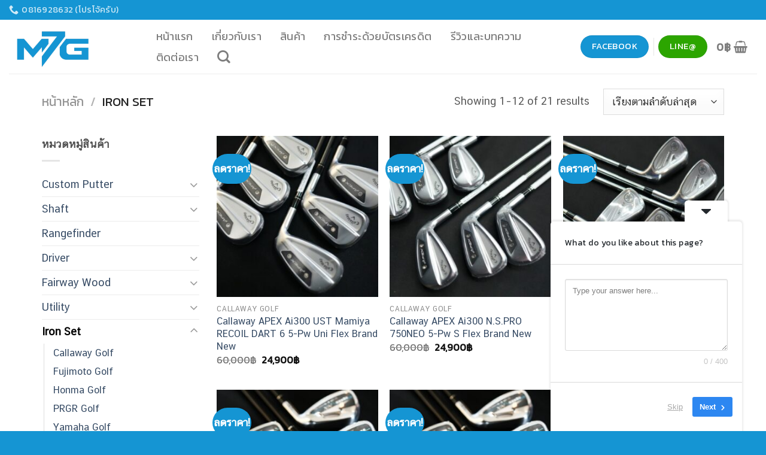

--- FILE ---
content_type: text/html; charset=UTF-8
request_url: https://my7golf.com/product-category/iron-set/
body_size: 32879
content:
<!DOCTYPE html>
<!--[if IE 9 ]> <html lang="th" class="ie9 loading-site no-js"> <![endif]-->
<!--[if IE 8 ]> <html lang="th" class="ie8 loading-site no-js"> <![endif]-->
<!--[if (gte IE 9)|!(IE)]><!--><html lang="th" class="loading-site no-js"> <!--<![endif]-->
<head>
	<meta charset="UTF-8" />
	<link rel="profile" href="http://gmpg.org/xfn/11" />
	<link rel="pingback" href="https://my7golf.com/xmlrpc.php" />

	<script>(function(html){html.className = html.className.replace(/\bno-js\b/,'js')})(document.documentElement);</script>
<meta name='robots' content='index, follow, max-image-preview:large, max-snippet:-1, max-video-preview:-1' />
	<style>img:is([sizes="auto" i], [sizes^="auto," i]) { contain-intrinsic-size: 3000px 1500px }</style>
	<meta name="viewport" content="width=device-width, initial-scale=1, maximum-scale=1" />
	<!-- This site is optimized with the Yoast SEO plugin v24.1 - https://yoast.com/wordpress/plugins/seo/ -->
	<title>Iron Set Archives - MY7GOLF</title>
	<link rel="canonical" href="https://my7golf.com/product-category/iron-set/" />
	<link rel="next" href="https://my7golf.com/product-category/iron-set/page/2/" />
	<meta property="og:locale" content="th_TH" />
	<meta property="og:type" content="article" />
	<meta property="og:title" content="Iron Set Archives - MY7GOLF" />
	<meta property="og:url" content="https://my7golf.com/product-category/iron-set/" />
	<meta property="og:site_name" content="MY7GOLF" />
	<meta name="twitter:card" content="summary_large_image" />
	<script type="application/ld+json" class="yoast-schema-graph">{"@context":"https://schema.org","@graph":[{"@type":"CollectionPage","@id":"https://my7golf.com/product-category/iron-set/","url":"https://my7golf.com/product-category/iron-set/","name":"Iron Set Archives - MY7GOLF","isPartOf":{"@id":"https://my7golf.com/#website"},"primaryImageOfPage":{"@id":"https://my7golf.com/product-category/iron-set/#primaryimage"},"image":{"@id":"https://my7golf.com/product-category/iron-set/#primaryimage"},"thumbnailUrl":"https://my7golf.com/wp-content/uploads/2026/01/Callaway-APEX-Ai300-UST-Mamiya-RECOIL-DART-6-4.jpg","breadcrumb":{"@id":"https://my7golf.com/product-category/iron-set/#breadcrumb"},"inLanguage":"th"},{"@type":"ImageObject","inLanguage":"th","@id":"https://my7golf.com/product-category/iron-set/#primaryimage","url":"https://my7golf.com/wp-content/uploads/2026/01/Callaway-APEX-Ai300-UST-Mamiya-RECOIL-DART-6-4.jpg","contentUrl":"https://my7golf.com/wp-content/uploads/2026/01/Callaway-APEX-Ai300-UST-Mamiya-RECOIL-DART-6-4.jpg","width":1200,"height":800},{"@type":"BreadcrumbList","@id":"https://my7golf.com/product-category/iron-set/#breadcrumb","itemListElement":[{"@type":"ListItem","position":1,"name":"Home","item":"https://my7golf.com/"},{"@type":"ListItem","position":2,"name":"Iron Set"}]},{"@type":"WebSite","@id":"https://my7golf.com/#website","url":"https://my7golf.com/","name":"MY7GOLF","description":"จำหน่ายอุปกรณ์กอล์ฟพรีเมียม จากประเทศญี่ปุ่น","potentialAction":[{"@type":"SearchAction","target":{"@type":"EntryPoint","urlTemplate":"https://my7golf.com/?s={search_term_string}"},"query-input":{"@type":"PropertyValueSpecification","valueRequired":true,"valueName":"search_term_string"}}],"inLanguage":"th"}]}</script>
	<!-- / Yoast SEO plugin. -->


<link rel='dns-prefetch' href='//www.googletagmanager.com' />
<link rel='dns-prefetch' href='//cdn.jsdelivr.net' />
<link rel='dns-prefetch' href='//fonts.googleapis.com' />
<link rel="alternate" type="application/rss+xml" title="MY7GOLF &raquo; ฟีด" href="https://my7golf.com/feed/" />
<link rel="alternate" type="application/rss+xml" title="MY7GOLF &raquo; ฟีดความเห็น" href="https://my7golf.com/comments/feed/" />
<link rel="alternate" type="application/rss+xml" title="ฟีด MY7GOLF &raquo; Iron Set หมวดหมู่" href="https://my7golf.com/product-category/iron-set/feed/" />
<link rel="prefetch" href="https://my7golf.com/wp-content/themes/flatsome/assets/js/chunk.countup.fe2c1016.js" />
<link rel="prefetch" href="https://my7golf.com/wp-content/themes/flatsome/assets/js/chunk.sticky-sidebar.a58a6557.js" />
<link rel="prefetch" href="https://my7golf.com/wp-content/themes/flatsome/assets/js/chunk.tooltips.29144c1c.js" />
<link rel="prefetch" href="https://my7golf.com/wp-content/themes/flatsome/assets/js/chunk.vendors-popups.947eca5c.js" />
<link rel="prefetch" href="https://my7golf.com/wp-content/themes/flatsome/assets/js/chunk.vendors-slider.f0d2cbc9.js" />
		<!-- This site uses the Google Analytics by MonsterInsights plugin v9.11.1 - Using Analytics tracking - https://www.monsterinsights.com/ -->
							<script src="//www.googletagmanager.com/gtag/js?id=G-2989YMFXZ8"  data-cfasync="false" data-wpfc-render="false" type="text/javascript" async></script>
			<script data-cfasync="false" data-wpfc-render="false" type="text/javascript">
				var mi_version = '9.11.1';
				var mi_track_user = true;
				var mi_no_track_reason = '';
								var MonsterInsightsDefaultLocations = {"page_location":"https:\/\/my7golf.com\/product-category\/iron-set\/"};
								if ( typeof MonsterInsightsPrivacyGuardFilter === 'function' ) {
					var MonsterInsightsLocations = (typeof MonsterInsightsExcludeQuery === 'object') ? MonsterInsightsPrivacyGuardFilter( MonsterInsightsExcludeQuery ) : MonsterInsightsPrivacyGuardFilter( MonsterInsightsDefaultLocations );
				} else {
					var MonsterInsightsLocations = (typeof MonsterInsightsExcludeQuery === 'object') ? MonsterInsightsExcludeQuery : MonsterInsightsDefaultLocations;
				}

								var disableStrs = [
										'ga-disable-G-2989YMFXZ8',
									];

				/* Function to detect opted out users */
				function __gtagTrackerIsOptedOut() {
					for (var index = 0; index < disableStrs.length; index++) {
						if (document.cookie.indexOf(disableStrs[index] + '=true') > -1) {
							return true;
						}
					}

					return false;
				}

				/* Disable tracking if the opt-out cookie exists. */
				if (__gtagTrackerIsOptedOut()) {
					for (var index = 0; index < disableStrs.length; index++) {
						window[disableStrs[index]] = true;
					}
				}

				/* Opt-out function */
				function __gtagTrackerOptout() {
					for (var index = 0; index < disableStrs.length; index++) {
						document.cookie = disableStrs[index] + '=true; expires=Thu, 31 Dec 2099 23:59:59 UTC; path=/';
						window[disableStrs[index]] = true;
					}
				}

				if ('undefined' === typeof gaOptout) {
					function gaOptout() {
						__gtagTrackerOptout();
					}
				}
								window.dataLayer = window.dataLayer || [];

				window.MonsterInsightsDualTracker = {
					helpers: {},
					trackers: {},
				};
				if (mi_track_user) {
					function __gtagDataLayer() {
						dataLayer.push(arguments);
					}

					function __gtagTracker(type, name, parameters) {
						if (!parameters) {
							parameters = {};
						}

						if (parameters.send_to) {
							__gtagDataLayer.apply(null, arguments);
							return;
						}

						if (type === 'event') {
														parameters.send_to = monsterinsights_frontend.v4_id;
							var hookName = name;
							if (typeof parameters['event_category'] !== 'undefined') {
								hookName = parameters['event_category'] + ':' + name;
							}

							if (typeof MonsterInsightsDualTracker.trackers[hookName] !== 'undefined') {
								MonsterInsightsDualTracker.trackers[hookName](parameters);
							} else {
								__gtagDataLayer('event', name, parameters);
							}
							
						} else {
							__gtagDataLayer.apply(null, arguments);
						}
					}

					__gtagTracker('js', new Date());
					__gtagTracker('set', {
						'developer_id.dZGIzZG': true,
											});
					if ( MonsterInsightsLocations.page_location ) {
						__gtagTracker('set', MonsterInsightsLocations);
					}
										__gtagTracker('config', 'G-2989YMFXZ8', {"forceSSL":"true"} );
										window.gtag = __gtagTracker;										(function () {
						/* https://developers.google.com/analytics/devguides/collection/analyticsjs/ */
						/* ga and __gaTracker compatibility shim. */
						var noopfn = function () {
							return null;
						};
						var newtracker = function () {
							return new Tracker();
						};
						var Tracker = function () {
							return null;
						};
						var p = Tracker.prototype;
						p.get = noopfn;
						p.set = noopfn;
						p.send = function () {
							var args = Array.prototype.slice.call(arguments);
							args.unshift('send');
							__gaTracker.apply(null, args);
						};
						var __gaTracker = function () {
							var len = arguments.length;
							if (len === 0) {
								return;
							}
							var f = arguments[len - 1];
							if (typeof f !== 'object' || f === null || typeof f.hitCallback !== 'function') {
								if ('send' === arguments[0]) {
									var hitConverted, hitObject = false, action;
									if ('event' === arguments[1]) {
										if ('undefined' !== typeof arguments[3]) {
											hitObject = {
												'eventAction': arguments[3],
												'eventCategory': arguments[2],
												'eventLabel': arguments[4],
												'value': arguments[5] ? arguments[5] : 1,
											}
										}
									}
									if ('pageview' === arguments[1]) {
										if ('undefined' !== typeof arguments[2]) {
											hitObject = {
												'eventAction': 'page_view',
												'page_path': arguments[2],
											}
										}
									}
									if (typeof arguments[2] === 'object') {
										hitObject = arguments[2];
									}
									if (typeof arguments[5] === 'object') {
										Object.assign(hitObject, arguments[5]);
									}
									if ('undefined' !== typeof arguments[1].hitType) {
										hitObject = arguments[1];
										if ('pageview' === hitObject.hitType) {
											hitObject.eventAction = 'page_view';
										}
									}
									if (hitObject) {
										action = 'timing' === arguments[1].hitType ? 'timing_complete' : hitObject.eventAction;
										hitConverted = mapArgs(hitObject);
										__gtagTracker('event', action, hitConverted);
									}
								}
								return;
							}

							function mapArgs(args) {
								var arg, hit = {};
								var gaMap = {
									'eventCategory': 'event_category',
									'eventAction': 'event_action',
									'eventLabel': 'event_label',
									'eventValue': 'event_value',
									'nonInteraction': 'non_interaction',
									'timingCategory': 'event_category',
									'timingVar': 'name',
									'timingValue': 'value',
									'timingLabel': 'event_label',
									'page': 'page_path',
									'location': 'page_location',
									'title': 'page_title',
									'referrer' : 'page_referrer',
								};
								for (arg in args) {
																		if (!(!args.hasOwnProperty(arg) || !gaMap.hasOwnProperty(arg))) {
										hit[gaMap[arg]] = args[arg];
									} else {
										hit[arg] = args[arg];
									}
								}
								return hit;
							}

							try {
								f.hitCallback();
							} catch (ex) {
							}
						};
						__gaTracker.create = newtracker;
						__gaTracker.getByName = newtracker;
						__gaTracker.getAll = function () {
							return [];
						};
						__gaTracker.remove = noopfn;
						__gaTracker.loaded = true;
						window['__gaTracker'] = __gaTracker;
					})();
									} else {
										console.log("");
					(function () {
						function __gtagTracker() {
							return null;
						}

						window['__gtagTracker'] = __gtagTracker;
						window['gtag'] = __gtagTracker;
					})();
									}
			</script>
							<!-- / Google Analytics by MonsterInsights -->
		<script type="text/javascript">
/* <![CDATA[ */
window._wpemojiSettings = {"baseUrl":"https:\/\/s.w.org\/images\/core\/emoji\/16.0.1\/72x72\/","ext":".png","svgUrl":"https:\/\/s.w.org\/images\/core\/emoji\/16.0.1\/svg\/","svgExt":".svg","source":{"concatemoji":"https:\/\/my7golf.com\/wp-includes\/js\/wp-emoji-release.min.js?ver=6.8.3"}};
/*! This file is auto-generated */
!function(s,n){var o,i,e;function c(e){try{var t={supportTests:e,timestamp:(new Date).valueOf()};sessionStorage.setItem(o,JSON.stringify(t))}catch(e){}}function p(e,t,n){e.clearRect(0,0,e.canvas.width,e.canvas.height),e.fillText(t,0,0);var t=new Uint32Array(e.getImageData(0,0,e.canvas.width,e.canvas.height).data),a=(e.clearRect(0,0,e.canvas.width,e.canvas.height),e.fillText(n,0,0),new Uint32Array(e.getImageData(0,0,e.canvas.width,e.canvas.height).data));return t.every(function(e,t){return e===a[t]})}function u(e,t){e.clearRect(0,0,e.canvas.width,e.canvas.height),e.fillText(t,0,0);for(var n=e.getImageData(16,16,1,1),a=0;a<n.data.length;a++)if(0!==n.data[a])return!1;return!0}function f(e,t,n,a){switch(t){case"flag":return n(e,"\ud83c\udff3\ufe0f\u200d\u26a7\ufe0f","\ud83c\udff3\ufe0f\u200b\u26a7\ufe0f")?!1:!n(e,"\ud83c\udde8\ud83c\uddf6","\ud83c\udde8\u200b\ud83c\uddf6")&&!n(e,"\ud83c\udff4\udb40\udc67\udb40\udc62\udb40\udc65\udb40\udc6e\udb40\udc67\udb40\udc7f","\ud83c\udff4\u200b\udb40\udc67\u200b\udb40\udc62\u200b\udb40\udc65\u200b\udb40\udc6e\u200b\udb40\udc67\u200b\udb40\udc7f");case"emoji":return!a(e,"\ud83e\udedf")}return!1}function g(e,t,n,a){var r="undefined"!=typeof WorkerGlobalScope&&self instanceof WorkerGlobalScope?new OffscreenCanvas(300,150):s.createElement("canvas"),o=r.getContext("2d",{willReadFrequently:!0}),i=(o.textBaseline="top",o.font="600 32px Arial",{});return e.forEach(function(e){i[e]=t(o,e,n,a)}),i}function t(e){var t=s.createElement("script");t.src=e,t.defer=!0,s.head.appendChild(t)}"undefined"!=typeof Promise&&(o="wpEmojiSettingsSupports",i=["flag","emoji"],n.supports={everything:!0,everythingExceptFlag:!0},e=new Promise(function(e){s.addEventListener("DOMContentLoaded",e,{once:!0})}),new Promise(function(t){var n=function(){try{var e=JSON.parse(sessionStorage.getItem(o));if("object"==typeof e&&"number"==typeof e.timestamp&&(new Date).valueOf()<e.timestamp+604800&&"object"==typeof e.supportTests)return e.supportTests}catch(e){}return null}();if(!n){if("undefined"!=typeof Worker&&"undefined"!=typeof OffscreenCanvas&&"undefined"!=typeof URL&&URL.createObjectURL&&"undefined"!=typeof Blob)try{var e="postMessage("+g.toString()+"("+[JSON.stringify(i),f.toString(),p.toString(),u.toString()].join(",")+"));",a=new Blob([e],{type:"text/javascript"}),r=new Worker(URL.createObjectURL(a),{name:"wpTestEmojiSupports"});return void(r.onmessage=function(e){c(n=e.data),r.terminate(),t(n)})}catch(e){}c(n=g(i,f,p,u))}t(n)}).then(function(e){for(var t in e)n.supports[t]=e[t],n.supports.everything=n.supports.everything&&n.supports[t],"flag"!==t&&(n.supports.everythingExceptFlag=n.supports.everythingExceptFlag&&n.supports[t]);n.supports.everythingExceptFlag=n.supports.everythingExceptFlag&&!n.supports.flag,n.DOMReady=!1,n.readyCallback=function(){n.DOMReady=!0}}).then(function(){return e}).then(function(){var e;n.supports.everything||(n.readyCallback(),(e=n.source||{}).concatemoji?t(e.concatemoji):e.wpemoji&&e.twemoji&&(t(e.twemoji),t(e.wpemoji)))}))}((window,document),window._wpemojiSettings);
/* ]]> */
</script>
<style id='wp-emoji-styles-inline-css' type='text/css'>

	img.wp-smiley, img.emoji {
		display: inline !important;
		border: none !important;
		box-shadow: none !important;
		height: 1em !important;
		width: 1em !important;
		margin: 0 0.07em !important;
		vertical-align: -0.1em !important;
		background: none !important;
		padding: 0 !important;
	}
</style>
<style id='wp-block-library-inline-css' type='text/css'>
:root{--wp-admin-theme-color:#007cba;--wp-admin-theme-color--rgb:0,124,186;--wp-admin-theme-color-darker-10:#006ba1;--wp-admin-theme-color-darker-10--rgb:0,107,161;--wp-admin-theme-color-darker-20:#005a87;--wp-admin-theme-color-darker-20--rgb:0,90,135;--wp-admin-border-width-focus:2px;--wp-block-synced-color:#7a00df;--wp-block-synced-color--rgb:122,0,223;--wp-bound-block-color:var(--wp-block-synced-color)}@media (min-resolution:192dpi){:root{--wp-admin-border-width-focus:1.5px}}.wp-element-button{cursor:pointer}:root{--wp--preset--font-size--normal:16px;--wp--preset--font-size--huge:42px}:root .has-very-light-gray-background-color{background-color:#eee}:root .has-very-dark-gray-background-color{background-color:#313131}:root .has-very-light-gray-color{color:#eee}:root .has-very-dark-gray-color{color:#313131}:root .has-vivid-green-cyan-to-vivid-cyan-blue-gradient-background{background:linear-gradient(135deg,#00d084,#0693e3)}:root .has-purple-crush-gradient-background{background:linear-gradient(135deg,#34e2e4,#4721fb 50%,#ab1dfe)}:root .has-hazy-dawn-gradient-background{background:linear-gradient(135deg,#faaca8,#dad0ec)}:root .has-subdued-olive-gradient-background{background:linear-gradient(135deg,#fafae1,#67a671)}:root .has-atomic-cream-gradient-background{background:linear-gradient(135deg,#fdd79a,#004a59)}:root .has-nightshade-gradient-background{background:linear-gradient(135deg,#330968,#31cdcf)}:root .has-midnight-gradient-background{background:linear-gradient(135deg,#020381,#2874fc)}.has-regular-font-size{font-size:1em}.has-larger-font-size{font-size:2.625em}.has-normal-font-size{font-size:var(--wp--preset--font-size--normal)}.has-huge-font-size{font-size:var(--wp--preset--font-size--huge)}.has-text-align-center{text-align:center}.has-text-align-left{text-align:left}.has-text-align-right{text-align:right}#end-resizable-editor-section{display:none}.aligncenter{clear:both}.items-justified-left{justify-content:flex-start}.items-justified-center{justify-content:center}.items-justified-right{justify-content:flex-end}.items-justified-space-between{justify-content:space-between}.screen-reader-text{border:0;clip-path:inset(50%);height:1px;margin:-1px;overflow:hidden;padding:0;position:absolute;width:1px;word-wrap:normal!important}.screen-reader-text:focus{background-color:#ddd;clip-path:none;color:#444;display:block;font-size:1em;height:auto;left:5px;line-height:normal;padding:15px 23px 14px;text-decoration:none;top:5px;width:auto;z-index:100000}html :where(.has-border-color){border-style:solid}html :where([style*=border-top-color]){border-top-style:solid}html :where([style*=border-right-color]){border-right-style:solid}html :where([style*=border-bottom-color]){border-bottom-style:solid}html :where([style*=border-left-color]){border-left-style:solid}html :where([style*=border-width]){border-style:solid}html :where([style*=border-top-width]){border-top-style:solid}html :where([style*=border-right-width]){border-right-style:solid}html :where([style*=border-bottom-width]){border-bottom-style:solid}html :where([style*=border-left-width]){border-left-style:solid}html :where(img[class*=wp-image-]){height:auto;max-width:100%}:where(figure){margin:0 0 1em}html :where(.is-position-sticky){--wp-admin--admin-bar--position-offset:var(--wp-admin--admin-bar--height,0px)}@media screen and (max-width:600px){html :where(.is-position-sticky){--wp-admin--admin-bar--position-offset:0px}}
</style>
<style id='classic-theme-styles-inline-css' type='text/css'>
/*! This file is auto-generated */
.wp-block-button__link{color:#fff;background-color:#32373c;border-radius:9999px;box-shadow:none;text-decoration:none;padding:calc(.667em + 2px) calc(1.333em + 2px);font-size:1.125em}.wp-block-file__button{background:#32373c;color:#fff;text-decoration:none}
</style>
<link rel='stylesheet' id='contact-form-7-css' href='https://my7golf.com/wp-content/plugins/contact-form-7/includes/css/styles.css?ver=6.0.2' type='text/css' media='all' />
<style id='woocommerce-inline-inline-css' type='text/css'>
.woocommerce form .form-row .required { visibility: visible; }
</style>
<link rel='stylesheet' id='brands-styles-css' href='https://my7golf.com/wp-content/plugins/woocommerce/assets/css/brands.css?ver=10.1.3' type='text/css' media='all' />
<link rel='stylesheet' id='seed-fonts-all-css' href='https://fonts.googleapis.com/css?family=Kanit%3A400&#038;ver=6.8.3' type='text/css' media='all' />
<style id='seed-fonts-all-inline-css' type='text/css'>
h1, h2, h3, h4, h5, h6, nav, .menu, .button, .price, ._heading, .nav>li>a{font-family: "Kanit",sans-serif !important; font-weight: 400 !important; }body {--s-heading:"Kanit",sans-serif !important}body {--s-heading-weight:400}
</style>
<link rel='stylesheet' id='seed-fonts-body-all-css' href='https://my7golf.com/wp-content/plugins/seed-fonts/fonts/cs-chatthai-ui/font.css?ver=6.8.3' type='text/css' media='all' />
<style id='seed-fonts-body-all-inline-css' type='text/css'>
body{font-family: "cs-chatthai-ui",sans-serif !important; font-size: 18px !important; line-height: 1.6 !important; }body {--s-body:"cs-chatthai-ui",sans-serif !important;--s-body-line-height:1.6;}
</style>
<link rel='stylesheet' id='flatsome-main-css' href='https://my7golf.com/wp-content/themes/flatsome/assets/css/flatsome.css?ver=3.15.3' type='text/css' media='all' />
<style id='flatsome-main-inline-css' type='text/css'>
@font-face {
				font-family: "fl-icons";
				font-display: block;
				src: url(https://my7golf.com/wp-content/themes/flatsome/assets/css/icons/fl-icons.eot?v=3.15.3);
				src:
					url(https://my7golf.com/wp-content/themes/flatsome/assets/css/icons/fl-icons.eot#iefix?v=3.15.3) format("embedded-opentype"),
					url(https://my7golf.com/wp-content/themes/flatsome/assets/css/icons/fl-icons.woff2?v=3.15.3) format("woff2"),
					url(https://my7golf.com/wp-content/themes/flatsome/assets/css/icons/fl-icons.ttf?v=3.15.3) format("truetype"),
					url(https://my7golf.com/wp-content/themes/flatsome/assets/css/icons/fl-icons.woff?v=3.15.3) format("woff"),
					url(https://my7golf.com/wp-content/themes/flatsome/assets/css/icons/fl-icons.svg?v=3.15.3#fl-icons) format("svg");
			}
</style>
<link rel='stylesheet' id='flatsome-shop-css' href='https://my7golf.com/wp-content/themes/flatsome/assets/css/flatsome-shop.css?ver=3.15.3' type='text/css' media='all' />
<link rel='stylesheet' id='flatsome-style-css' href='https://my7golf.com/wp-content/themes/flatsome-child/style.css?ver=3.0' type='text/css' media='all' />
<link rel='stylesheet' id='flatsome-googlefonts-css' href='//fonts.googleapis.com/css?family=Lato%3Aregular%2C700%2C400%2C700%7CDancing+Script%3Aregular%2Cdefault&#038;display=swap&#038;ver=3.9' type='text/css' media='all' />
<script type="text/javascript" id="woocommerce-google-analytics-integration-gtag-js-after">
/* <![CDATA[ */
/* Google Analytics for WooCommerce (gtag.js) */
					window.dataLayer = window.dataLayer || [];
					function gtag(){dataLayer.push(arguments);}
					// Set up default consent state.
					for ( const mode of [{"analytics_storage":"denied","ad_storage":"denied","ad_user_data":"denied","ad_personalization":"denied","region":["AT","BE","BG","HR","CY","CZ","DK","EE","FI","FR","DE","GR","HU","IS","IE","IT","LV","LI","LT","LU","MT","NL","NO","PL","PT","RO","SK","SI","ES","SE","GB","CH"]}] || [] ) {
						gtag( "consent", "default", { "wait_for_update": 500, ...mode } );
					}
					gtag("js", new Date());
					gtag("set", "developer_id.dOGY3NW", true);
					gtag("config", "G-F30KQJE8JM", {"track_404":true,"allow_google_signals":true,"logged_in":false,"linker":{"domains":["my7golf.com"],"allow_incoming":false},"custom_map":{"dimension1":"logged_in"}});
/* ]]> */
</script>
<script type="text/javascript" src="https://my7golf.com/wp-content/plugins/google-analytics-for-wordpress/assets/js/frontend-gtag.min.js?ver=9.11.1" id="monsterinsights-frontend-script-js" async="async" data-wp-strategy="async"></script>
<script data-cfasync="false" data-wpfc-render="false" type="text/javascript" id='monsterinsights-frontend-script-js-extra'>/* <![CDATA[ */
var monsterinsights_frontend = {"js_events_tracking":"true","download_extensions":"doc,pdf,ppt,zip,xls,docx,pptx,xlsx","inbound_paths":"[]","home_url":"https:\/\/my7golf.com","hash_tracking":"false","v4_id":"G-2989YMFXZ8"};/* ]]> */
</script>
<script type="text/javascript" src="https://my7golf.com/wp-includes/js/jquery/jquery.min.js?ver=3.7.1" id="jquery-core-js"></script>
<script type="text/javascript" src="https://my7golf.com/wp-includes/js/jquery/jquery-migrate.min.js?ver=3.4.1" id="jquery-migrate-js"></script>
<script type="text/javascript" src="https://my7golf.com/wp-content/plugins/woocommerce/assets/js/jquery-blockui/jquery.blockUI.min.js?ver=2.7.0-wc.10.1.3" id="jquery-blockui-js" defer="defer" data-wp-strategy="defer"></script>
<script type="text/javascript" id="wc-add-to-cart-js-extra">
/* <![CDATA[ */
var wc_add_to_cart_params = {"ajax_url":"\/wp-admin\/admin-ajax.php","wc_ajax_url":"\/?wc-ajax=%%endpoint%%","i18n_view_cart":"\u0e14\u0e39\u0e15\u0e30\u0e01\u0e23\u0e49\u0e32\u0e2a\u0e34\u0e19\u0e04\u0e49\u0e32","cart_url":"https:\/\/my7golf.com\/cart\/","is_cart":"","cart_redirect_after_add":"no"};
/* ]]> */
</script>
<script type="text/javascript" src="https://my7golf.com/wp-content/plugins/woocommerce/assets/js/frontend/add-to-cart.min.js?ver=10.1.3" id="wc-add-to-cart-js" defer="defer" data-wp-strategy="defer"></script>
<script type="text/javascript" src="https://my7golf.com/wp-content/plugins/woocommerce/assets/js/js-cookie/js.cookie.min.js?ver=2.1.4-wc.10.1.3" id="js-cookie-js" defer="defer" data-wp-strategy="defer"></script>
<script type="text/javascript" id="woocommerce-js-extra">
/* <![CDATA[ */
var woocommerce_params = {"ajax_url":"\/wp-admin\/admin-ajax.php","wc_ajax_url":"\/?wc-ajax=%%endpoint%%","i18n_password_show":"Show password","i18n_password_hide":"Hide password","currency":"THB"};
/* ]]> */
</script>
<script type="text/javascript" src="https://my7golf.com/wp-content/plugins/woocommerce/assets/js/frontend/woocommerce.min.js?ver=10.1.3" id="woocommerce-js" defer="defer" data-wp-strategy="defer"></script>
<link rel="https://api.w.org/" href="https://my7golf.com/wp-json/" /><link rel="alternate" title="JSON" type="application/json" href="https://my7golf.com/wp-json/wp/v2/product_cat/74" /><link rel="EditURI" type="application/rsd+xml" title="RSD" href="https://my7golf.com/xmlrpc.php?rsd" />
<meta name="generator" content="WordPress 6.8.3" />
<meta name="generator" content="WooCommerce 10.1.3" />
<style>.bg{opacity: 0; transition: opacity 1s; -webkit-transition: opacity 1s;} .bg-loaded{opacity: 1;}</style><!--[if IE]><link rel="stylesheet" type="text/css" href="https://my7golf.com/wp-content/themes/flatsome/assets/css/ie-fallback.css"><script src="//cdnjs.cloudflare.com/ajax/libs/html5shiv/3.6.1/html5shiv.js"></script><script>var head = document.getElementsByTagName('head')[0],style = document.createElement('style');style.type = 'text/css';style.styleSheet.cssText = ':before,:after{content:none !important';head.appendChild(style);setTimeout(function(){head.removeChild(style);}, 0);</script><script src="https://my7golf.com/wp-content/themes/flatsome/assets/libs/ie-flexibility.js"></script><![endif]-->	<noscript><style>.woocommerce-product-gallery{ opacity: 1 !important; }</style></noscript>
	<link rel="icon" href="https://my7golf.com/wp-content/uploads/2018/04/cropped-M7G-32x32.jpg" sizes="32x32" />
<link rel="icon" href="https://my7golf.com/wp-content/uploads/2018/04/cropped-M7G-192x192.jpg" sizes="192x192" />
<link rel="apple-touch-icon" href="https://my7golf.com/wp-content/uploads/2018/04/cropped-M7G-180x180.jpg" />
<meta name="msapplication-TileImage" content="https://my7golf.com/wp-content/uploads/2018/04/cropped-M7G-270x270.jpg" />
		<!-- Facebook Pixel Code -->
		<script>
						!function(f,b,e,v,n,t,s){if(f.fbq)return;n=f.fbq=function(){n.callMethod?
				n.callMethod.apply(n,arguments):n.queue.push(arguments)};if(!f._fbq)f._fbq=n;
				n.push=n;n.loaded=!0;n.version='2.0';n.agent='dvpixelcaffeinewordpress';n.queue=[];t=b.createElement(e);t.async=!0;
				t.src=v;s=b.getElementsByTagName(e)[0];s.parentNode.insertBefore(t,s)}(window,
				document,'script','https://connect.facebook.net/en_US/fbevents.js');
			
			var aepc_pixel = {"pixel_id":"121811835139804","user":[],"enable_advanced_events":"yes","fire_delay":"0","enable_viewcontent":"no","enable_addtocart":"no","enable_addtowishlist":"no","enable_initiatecheckout":"no","enable_addpaymentinfo":"no","enable_purchase":"no","allowed_params":{"AddToCart":["value","currency","content_category","content_name","content_type","content_ids"],"AddToWishlist":["value","currency","content_category","content_name","content_type","content_ids"]}},
				aepc_pixel_args = [],
				aepc_extend_args = function( args ) {
					if ( typeof args === 'undefined' ) {
						args = {};
					}

					for(var key in aepc_pixel_args)
						args[key] = aepc_pixel_args[key];

					return args;
				};

			// Extend args
			if ( 'yes' === aepc_pixel.enable_advanced_events ) {
				aepc_pixel_args.userAgent = navigator.userAgent;
				aepc_pixel_args.language = navigator.language;

				if ( document.referrer.indexOf( document.domain ) < 0 ) {
					aepc_pixel_args.referrer = document.referrer;
				}
			}

						fbq('init', aepc_pixel.pixel_id, aepc_pixel.user);

						setTimeout( function() {
				fbq('track', "PageView", aepc_pixel_args);
			}, aepc_pixel.fire_delay * 1000 );
					</script>
				<noscript><img height="1" width="1" style="display:none"
		               src="https://www.facebook.com/tr?id=121811835139804&ev=PageView&noscript=1"
			/></noscript>
				<!-- End Facebook Pixel Code -->
		<style id="custom-css" type="text/css">:root {--primary-color: #1595d3;}.full-width .ubermenu-nav, .container, .row{max-width: 1170px}.row.row-collapse{max-width: 1140px}.row.row-small{max-width: 1162.5px}.row.row-large{max-width: 1200px}.header-main{height: 90px}#logo img{max-height: 90px}#logo{width:200px;}.header-top{min-height: 30px}.transparent .header-main{height: 90px}.transparent #logo img{max-height: 90px}.has-transparent + .page-title:first-of-type,.has-transparent + #main > .page-title,.has-transparent + #main > div > .page-title,.has-transparent + #main .page-header-wrapper:first-of-type .page-title{padding-top: 120px;}.header.show-on-scroll,.stuck .header-main{height:70px!important}.stuck #logo img{max-height: 70px!important}.header-bottom {background-color: #f1f1f1}.header-main .nav > li > a{line-height: 31px }@media (max-width: 549px) {.header-main{height: 70px}#logo img{max-height: 70px}}/* Color */.accordion-title.active, .has-icon-bg .icon .icon-inner,.logo a, .primary.is-underline, .primary.is-link, .badge-outline .badge-inner, .nav-outline > li.active> a,.nav-outline >li.active > a, .cart-icon strong,[data-color='primary'], .is-outline.primary{color: #1595d3;}/* Color !important */[data-text-color="primary"]{color: #1595d3!important;}/* Background Color */[data-text-bg="primary"]{background-color: #1595d3;}/* Background */.scroll-to-bullets a,.featured-title, .label-new.menu-item > a:after, .nav-pagination > li > .current,.nav-pagination > li > span:hover,.nav-pagination > li > a:hover,.has-hover:hover .badge-outline .badge-inner,button[type="submit"], .button.wc-forward:not(.checkout):not(.checkout-button), .button.submit-button, .button.primary:not(.is-outline),.featured-table .title,.is-outline:hover, .has-icon:hover .icon-label,.nav-dropdown-bold .nav-column li > a:hover, .nav-dropdown.nav-dropdown-bold > li > a:hover, .nav-dropdown-bold.dark .nav-column li > a:hover, .nav-dropdown.nav-dropdown-bold.dark > li > a:hover, .header-vertical-menu__opener ,.is-outline:hover, .tagcloud a:hover,.grid-tools a, input[type='submit']:not(.is-form), .box-badge:hover .box-text, input.button.alt,.nav-box > li > a:hover,.nav-box > li.active > a,.nav-pills > li.active > a ,.current-dropdown .cart-icon strong, .cart-icon:hover strong, .nav-line-bottom > li > a:before, .nav-line-grow > li > a:before, .nav-line > li > a:before,.banner, .header-top, .slider-nav-circle .flickity-prev-next-button:hover svg, .slider-nav-circle .flickity-prev-next-button:hover .arrow, .primary.is-outline:hover, .button.primary:not(.is-outline), input[type='submit'].primary, input[type='submit'].primary, input[type='reset'].button, input[type='button'].primary, .badge-inner{background-color: #1595d3;}/* Border */.nav-vertical.nav-tabs > li.active > a,.scroll-to-bullets a.active,.nav-pagination > li > .current,.nav-pagination > li > span:hover,.nav-pagination > li > a:hover,.has-hover:hover .badge-outline .badge-inner,.accordion-title.active,.featured-table,.is-outline:hover, .tagcloud a:hover,blockquote, .has-border, .cart-icon strong:after,.cart-icon strong,.blockUI:before, .processing:before,.loading-spin, .slider-nav-circle .flickity-prev-next-button:hover svg, .slider-nav-circle .flickity-prev-next-button:hover .arrow, .primary.is-outline:hover{border-color: #1595d3}.nav-tabs > li.active > a{border-top-color: #1595d3}.widget_shopping_cart_content .blockUI.blockOverlay:before { border-left-color: #1595d3 }.woocommerce-checkout-review-order .blockUI.blockOverlay:before { border-left-color: #1595d3 }/* Fill */.slider .flickity-prev-next-button:hover svg,.slider .flickity-prev-next-button:hover .arrow{fill: #1595d3;}.success.is-underline:hover,.success.is-outline:hover,.success{background-color: #2ca500}.success-color, .success.is-link, .success.is-outline{color: #2ca500;}.success-border{border-color: #2ca500!important;}/* Color !important */[data-text-color="success"]{color: #2ca500!important;}/* Background Color */[data-text-bg="success"]{background-color: #2ca500;}body{font-family:"Lato", sans-serif}body{font-weight: 400}body{color: #555555}.nav > li > a {font-family:"Lato", sans-serif;}.mobile-sidebar-levels-2 .nav > li > ul > li > a {font-family:"Lato", sans-serif;}.nav > li > a {font-weight: 700;}.mobile-sidebar-levels-2 .nav > li > ul > li > a {font-weight: 700;}h1,h2,h3,h4,h5,h6,.heading-font, .off-canvas-center .nav-sidebar.nav-vertical > li > a{font-family: "Lato", sans-serif;}h1,h2,h3,h4,h5,h6,.heading-font,.banner h1,.banner h2{font-weight: 700;}h1,h2,h3,h4,h5,h6,.heading-font{color: #444444;}.alt-font{font-family: "Dancing Script", sans-serif;}@media screen and (min-width: 550px){.products .box-vertical .box-image{min-width: 300px!important;width: 300px!important;}}.footer-2{background-color: #1595d3}.absolute-footer, html{background-color: #1595d3}.label-new.menu-item > a:after{content:"New";}.label-hot.menu-item > a:after{content:"Hot";}.label-sale.menu-item > a:after{content:"Sale";}.label-popular.menu-item > a:after{content:"Popular";}</style></head>

<body class="archive tax-product_cat term-iron-set term-74 wp-theme-flatsome wp-child-theme-flatsome-child theme-flatsome woocommerce woocommerce-page woocommerce-no-js lightbox nav-dropdown-has-arrow nav-dropdown-has-shadow nav-dropdown-has-border">


<a class="skip-link screen-reader-text" href="#main">Skip to content</a>

<div id="wrapper">

	
	<header id="header" class="header header-full-width has-sticky sticky-jump">
		<div class="header-wrapper">
			<div id="top-bar" class="header-top hide-for-sticky nav-dark">
    <div class="flex-row container">
      <div class="flex-col hide-for-medium flex-left">
          <ul class="nav nav-left medium-nav-center nav-small  nav-divided">
              <li class="header-contact-wrapper">
		<ul id="header-contact" class="nav nav-divided nav-uppercase header-contact">
		
					
			
						<li class="">
			  <a href="tel:0816928632 (โปรโจ้ครับ)" class="tooltip" title="0816928632 (โปรโจ้ครับ)">
			     <i class="icon-phone" style="font-size:16px;"></i>			      <span>0816928632 (โปรโจ้ครับ)</span>
			  </a>
			</li>
				</ul>
</li>          </ul>
      </div>

      <div class="flex-col hide-for-medium flex-center">
          <ul class="nav nav-center nav-small  nav-divided">
                        </ul>
      </div>

      <div class="flex-col hide-for-medium flex-right">
         <ul class="nav top-bar-nav nav-right nav-small  nav-divided">
                        </ul>
      </div>

            <div class="flex-col show-for-medium flex-grow">
          <ul class="nav nav-center nav-small mobile-nav  nav-divided">
              <li class="header-contact-wrapper">
		<ul id="header-contact" class="nav nav-divided nav-uppercase header-contact">
		
					
			
						<li class="">
			  <a href="tel:0816928632 (โปรโจ้ครับ)" class="tooltip" title="0816928632 (โปรโจ้ครับ)">
			     <i class="icon-phone" style="font-size:16px;"></i>			      <span>0816928632 (โปรโจ้ครับ)</span>
			  </a>
			</li>
				</ul>
</li>          </ul>
      </div>
      
    </div>
</div>
<div id="masthead" class="header-main ">
      <div class="header-inner flex-row container logo-left medium-logo-center" role="navigation">

          <!-- Logo -->
          <div id="logo" class="flex-col logo">
            
<!-- Header logo -->
<a href="https://my7golf.com/" title="MY7GOLF - จำหน่ายอุปกรณ์กอล์ฟพรีเมียม จากประเทศญี่ปุ่น" rel="home">
		<img width="884" height="539" src="https://my7golf.com/wp-content/uploads/2018/05/M7G-White.png" class="header_logo header-logo" alt="MY7GOLF"/><img  width="884" height="539" src="https://my7golf.com/wp-content/uploads/2018/05/M7G-White.png" class="header-logo-dark" alt="MY7GOLF"/></a>
          </div>

          <!-- Mobile Left Elements -->
          <div class="flex-col show-for-medium flex-left">
            <ul class="mobile-nav nav nav-left ">
              <li class="nav-icon has-icon">
  		<a href="#" data-open="#main-menu" data-pos="left" data-bg="main-menu-overlay" data-color="" class="is-small" aria-label="Menu" aria-controls="main-menu" aria-expanded="false">
		
		  <i class="icon-menu" ></i>
		  		</a>
	</li>            </ul>
          </div>

          <!-- Left Elements -->
          <div class="flex-col hide-for-medium flex-left
            flex-grow">
            <ul class="header-nav header-nav-main nav nav-left  nav-outline nav-size-large nav-uppercase" >
              <li id="menu-item-358" class="menu-item menu-item-type-post_type menu-item-object-page menu-item-home menu-item-358 menu-item-design-default"><a href="https://my7golf.com/" class="nav-top-link">หน้าแรก</a></li>
<li id="menu-item-33" class="menu-item menu-item-type-post_type menu-item-object-page menu-item-33 menu-item-design-default"><a href="https://my7golf.com/about-us/" class="nav-top-link">เกี่ยวกับเรา</a></li>
<li id="menu-item-357" class="menu-item menu-item-type-post_type menu-item-object-page menu-item-357 menu-item-design-default"><a href="https://my7golf.com/shop/" class="nav-top-link">สินค้า</a></li>
<li id="menu-item-945" class="menu-item menu-item-type-post_type menu-item-object-page menu-item-945 menu-item-design-default"><a href="https://my7golf.com/creditcard/" class="nav-top-link">การชำระด้วยบัตรเครดิต</a></li>
<li id="menu-item-356" class="menu-item menu-item-type-post_type menu-item-object-page menu-item-356 menu-item-design-default"><a href="https://my7golf.com/blog/" class="nav-top-link">รีวิวและบทความ</a></li>
<li id="menu-item-32" class="menu-item menu-item-type-post_type menu-item-object-page menu-item-32 menu-item-design-default"><a href="https://my7golf.com/contract/" class="nav-top-link">ติดต่อเรา</a></li>
<li class="header-search header-search-dropdown has-icon has-dropdown menu-item-has-children">
		<a href="#" aria-label="ค้นหา" class="is-small"><i class="icon-search" ></i></a>
		<ul class="nav-dropdown nav-dropdown-default">
	 	<li class="header-search-form search-form html relative has-icon">
	<div class="header-search-form-wrapper">
		<div class="searchform-wrapper ux-search-box relative is-normal"><form role="search" method="get" class="searchform" action="https://my7golf.com/">
	<div class="flex-row relative">
						<div class="flex-col flex-grow">
			<label class="screen-reader-text" for="woocommerce-product-search-field-0">ค้นหา:</label>
			<input type="search" id="woocommerce-product-search-field-0" class="search-field mb-0" placeholder="ค้นหา&hellip;" value="" name="s" />
			<input type="hidden" name="post_type" value="product" />
					</div>
		<div class="flex-col">
			<button type="submit" value="ค้นหา" class="ux-search-submit submit-button secondary button icon mb-0" aria-label="Submit">
				<i class="icon-search" ></i>			</button>
		</div>
	</div>
	<div class="live-search-results text-left z-top"></div>
</form>
</div>	</div>
</li>	</ul>
</li>
            </ul>
          </div>

          <!-- Right Elements -->
          <div class="flex-col hide-for-medium flex-right">
            <ul class="header-nav header-nav-main nav nav-right  nav-outline nav-size-large nav-uppercase">
              <li class="html header-button-2">
	<div class="header-button">
	<a rel="noopener noreferrer" href="https://www.facebook.com/My7Golfshops/" target="_blank" class="button primary"  style="border-radius:99px;">
    <span>FACEBOOK</span>
  </a>
	</div>
</li>
<li class="header-divider"></li><li class="html header-button-1">
	<div class="header-button">
	<a rel="noopener noreferrer" href="http://line.me/ti/p/%40knl2059i" target="_blank" class="button success"  style="border-radius:99px;">
    <span>LINE@</span>
  </a>
	</div>
</li>


<li class="cart-item has-icon has-dropdown">

<a href="https://my7golf.com/cart/" title="ตะกร้าสินค้า" class="header-cart-link is-small">


<span class="header-cart-title">
          <span class="cart-price"><span class="woocommerce-Price-amount amount"><bdi>0<span class="woocommerce-Price-currencySymbol">&#3647;</span></bdi></span></span>
  </span>

    <i class="icon-shopping-basket"
    data-icon-label="0">
  </i>
  </a>

 <ul class="nav-dropdown nav-dropdown-default">
    <li class="html widget_shopping_cart">
      <div class="widget_shopping_cart_content">
        

	<p class="woocommerce-mini-cart__empty-message">ไม่มีสินค้าในตะกร้า</p>


      </div>
    </li>
     </ul>

</li>
            </ul>
          </div>

          <!-- Mobile Right Elements -->
          <div class="flex-col show-for-medium flex-right">
            <ul class="mobile-nav nav nav-right ">
              <li class="cart-item has-icon">

      <a href="https://my7golf.com/cart/" class="header-cart-link off-canvas-toggle nav-top-link is-small" data-open="#cart-popup" data-class="off-canvas-cart" title="ตะกร้าสินค้า" data-pos="right">
  
    <i class="icon-shopping-basket"
    data-icon-label="0">
  </i>
  </a>


  <!-- Cart Sidebar Popup -->
  <div id="cart-popup" class="mfp-hide widget_shopping_cart">
  <div class="cart-popup-inner inner-padding">
      <div class="cart-popup-title text-center">
          <h4 class="uppercase">ตะกร้าสินค้า</h4>
          <div class="is-divider"></div>
      </div>
      <div class="widget_shopping_cart_content">
          

	<p class="woocommerce-mini-cart__empty-message">ไม่มีสินค้าในตะกร้า</p>


      </div>
             <div class="cart-sidebar-content relative"></div>  </div>
  </div>

</li>
            </ul>
          </div>

      </div>
     
            <div class="container"><div class="top-divider full-width"></div></div>
      </div>
<div class="header-bg-container fill"><div class="header-bg-image fill"></div><div class="header-bg-color fill"></div></div>		</div>
	</header>

	<div class="shop-page-title category-page-title page-title ">
	<div class="page-title-inner flex-row  medium-flex-wrap container">
	  <div class="flex-col flex-grow medium-text-center">
	  	<div class="is-large">
	<nav class="woocommerce-breadcrumb breadcrumbs uppercase"><a href="https://my7golf.com">หน้าหลัก</a> <span class="divider">&#47;</span> Iron Set</nav></div>
<div class="category-filtering category-filter-row show-for-medium">
	<a href="#" data-open="#shop-sidebar" data-visible-after="true" data-pos="left" class="filter-button uppercase plain">
		<i class="icon-equalizer"></i>
		<strong>คัดกรอง</strong>
	</a>
	<div class="inline-block">
			</div>
</div>
	  </div>
	  <div class="flex-col medium-text-center">
	  	<p class="woocommerce-result-count hide-for-medium">
	Showing 1&ndash;12 of 21 results</p>
<form class="woocommerce-ordering" method="get">
		<select
		name="orderby"
		class="orderby"
					aria-label="ข้อมูลสั่งซื้อของร้านค้า"
			>
					<option value="popularity" >เรียงตามความนิยม</option>
					<option value="date"  selected='selected'>เรียงตามลำดับล่าสุด</option>
					<option value="price" >เรียงตามราคา: ต่ำไปสูง</option>
					<option value="price-desc" >เรียงตามราคา: สูงไปต่ำ</option>
			</select>
	<input type="hidden" name="paged" value="1" />
	</form>
	  </div>
	</div>
</div>

	<main id="main" class="">
<div class="row category-page-row">

		<div class="col large-3 hide-for-medium ">
						<div id="shop-sidebar" class="sidebar-inner col-inner">
				<aside id="woocommerce_product_categories-13" class="widget woocommerce widget_product_categories"><span class="widget-title shop-sidebar">หมวดหมู่สินค้า</span><div class="is-divider small"></div><ul class="product-categories"><li class="cat-item cat-item-305 cat-parent"><a href="https://my7golf.com/product-category/custom-putter-premium-shaft/">Custom Putter</a><ul class='children'>
<li class="cat-item cat-item-306"><a href="https://my7golf.com/product-category/custom-putter-premium-shaft/diamana-p135-custom-putter-premium-shaft/">Diamana P135</a></li>
<li class="cat-item cat-item-307"><a href="https://my7golf.com/product-category/custom-putter-premium-shaft/la-golf-custom-putter-premium-shaft/">LA Golf</a></li>
<li class="cat-item cat-item-308"><a href="https://my7golf.com/product-category/custom-putter-premium-shaft/deramax-02p-series/">DeraMax 02P-Series</a></li>
<li class="cat-item cat-item-328"><a href="https://my7golf.com/product-category/custom-putter-premium-shaft/tpt-putter-pulse/">TPT Putter Pulse</a></li>
</ul>
</li>
<li class="cat-item cat-item-286 cat-parent"><a href="https://my7golf.com/product-category/shaft/">Shaft</a><ul class='children'>
<li class="cat-item cat-item-287 cat-parent"><a href="https://my7golf.com/product-category/shaft/driver-shaft/">Driver Shaft</a>	<ul class='children'>
<li class="cat-item cat-item-324"><a href="https://my7golf.com/product-category/shaft/driver-shaft/deramax/">DeraMax</a></li>
<li class="cat-item cat-item-325"><a href="https://my7golf.com/product-category/shaft/driver-shaft/graphite-design-tour-ad/">Graphite Design Tour AD</a></li>
	</ul>
</li>
<li class="cat-item cat-item-293 cat-parent"><a href="https://my7golf.com/product-category/shaft/fairway-shaft/">Fairway Shaft</a>	<ul class='children'>
<li class="cat-item cat-item-295"><a href="https://my7golf.com/product-category/shaft/fairway-shaft/deramax-05f-series/">DeraMax 05F Series</a></li>
<li class="cat-item cat-item-294"><a href="https://my7golf.com/product-category/shaft/fairway-shaft/olympic-deramax-02-fairway-shaft/">Olympic DeraMax 02 Fairway Shaft</a></li>
	</ul>
</li>
<li class="cat-item cat-item-297 cat-parent"><a href="https://my7golf.com/product-category/shaft/iron-shaft/">Iron Shaft</a>	<ul class='children'>
<li class="cat-item cat-item-275"><a href="https://my7golf.com/product-category/shaft/iron-shaft/deramax-03i-premium-iron/">DeraMax 03I Iron Series</a></li>
	</ul>
</li>
<li class="cat-item cat-item-296 cat-parent"><a href="https://my7golf.com/product-category/shaft/utility-shaft/">Utility Shaft</a>	<ul class='children'>
<li class="cat-item cat-item-278"><a href="https://my7golf.com/product-category/shaft/utility-shaft/deramax-03ut-series/">DeraMax 03UT Series</a></li>
	</ul>
</li>
<li class="cat-item cat-item-299 cat-parent"><a href="https://my7golf.com/product-category/shaft/wedge-shaft/">Wedge Shaft</a>	<ul class='children'>
<li class="cat-item cat-item-277"><a href="https://my7golf.com/product-category/shaft/wedge-shaft/deramax-03-premium-wedge/">DeraMax 03 Wedge Series</a></li>
	</ul>
</li>
<li class="cat-item cat-item-298 cat-parent"><a href="https://my7golf.com/product-category/shaft/putter-shaft/">Putter Shaft</a>	<ul class='children'>
<li class="cat-item cat-item-329"><a href="https://my7golf.com/product-category/shaft/putter-shaft/tpt-putter-pulse-putter-shaft/">TPT Putter Pulse</a></li>
<li class="cat-item cat-item-300"><a href="https://my7golf.com/product-category/shaft/putter-shaft/diamana-p135/">Diamana P135</a></li>
<li class="cat-item cat-item-301"><a href="https://my7golf.com/product-category/shaft/putter-shaft/la-golf/">LA Golf</a></li>
<li class="cat-item cat-item-270"><a href="https://my7golf.com/product-category/shaft/putter-shaft/putter-shafts/">DeraMax 02P Putter Series</a></li>
	</ul>
</li>
</ul>
</li>
<li class="cat-item cat-item-283"><a href="https://my7golf.com/product-category/rangefinder/">Rangefinder</a></li>
<li class="cat-item cat-item-71 cat-parent"><a href="https://my7golf.com/product-category/driver/">Driver</a><ul class='children'>
<li class="cat-item cat-item-323"><a href="https://my7golf.com/product-category/driver/maruman/">Maruman</a></li>
<li class="cat-item cat-item-231"><a href="https://my7golf.com/product-category/driver/akira-golf/">Akira Golf</a></li>
<li class="cat-item cat-item-226"><a href="https://my7golf.com/product-category/driver/callaway-golf/">Callaway Golf</a></li>
<li class="cat-item cat-item-229"><a href="https://my7golf.com/product-category/driver/honma-golf/">Honma Golf</a></li>
<li class="cat-item cat-item-230"><a href="https://my7golf.com/product-category/driver/katana-golf/">Katana Golf</a></li>
<li class="cat-item cat-item-225"><a href="https://my7golf.com/product-category/driver/ping-golf/">Ping Golf</a></li>
<li class="cat-item cat-item-232"><a href="https://my7golf.com/product-category/driver/prgr-golf/">PRGR Golf</a></li>
<li class="cat-item cat-item-228"><a href="https://my7golf.com/product-category/driver/taylormade-golf/">TaylorMade Golf</a></li>
<li class="cat-item cat-item-233"><a href="https://my7golf.com/product-category/driver/yamaha-golf/">Yamaha Golf</a></li>
</ul>
</li>
<li class="cat-item cat-item-72 cat-parent"><a href="https://my7golf.com/product-category/fairway-wood/">Fairway Wood</a><ul class='children'>
<li class="cat-item cat-item-322"><a href="https://my7golf.com/product-category/fairway-wood/maruman-golf/">Maruman Golf</a></li>
<li class="cat-item cat-item-281"><a href="https://my7golf.com/product-category/fairway-wood/callaway/">Callaway</a></li>
<li class="cat-item cat-item-235"><a href="https://my7golf.com/product-category/fairway-wood/honma-golf-fairway-wood/">Honma Golf</a></li>
<li class="cat-item cat-item-238"><a href="https://my7golf.com/product-category/fairway-wood/katana-golf-fairway-wood/">Katana Golf</a></li>
<li class="cat-item cat-item-239"><a href="https://my7golf.com/product-category/fairway-wood/ping-golf-fairway-wood/">Ping Golf</a></li>
<li class="cat-item cat-item-237"><a href="https://my7golf.com/product-category/fairway-wood/prgr-golf-fairway-wood/">PRGR Golf</a></li>
<li class="cat-item cat-item-236"><a href="https://my7golf.com/product-category/fairway-wood/yamaha-golf-fairway-wood/">Yamaha Golf</a></li>
</ul>
</li>
<li class="cat-item cat-item-73 cat-parent"><a href="https://my7golf.com/product-category/utility/">Utility</a><ul class='children'>
<li class="cat-item cat-item-327"><a href="https://my7golf.com/product-category/utility/callaway-golf-utility/">Callaway GolF</a></li>
<li class="cat-item cat-item-240"><a href="https://my7golf.com/product-category/utility/honma-golf-utility/">Honma Golf</a></li>
<li class="cat-item cat-item-244"><a href="https://my7golf.com/product-category/utility/katana-golf-utility/">Katana Golf</a></li>
<li class="cat-item cat-item-241"><a href="https://my7golf.com/product-category/utility/ping-golf-utility/">Ping Golf</a></li>
<li class="cat-item cat-item-263"><a href="https://my7golf.com/product-category/utility/prgr-golf-utility/">PRGR Golf</a></li>
</ul>
</li>
<li class="cat-item cat-item-74 current-cat cat-parent"><a href="https://my7golf.com/product-category/iron-set/">Iron Set</a><ul class='children'>
<li class="cat-item cat-item-249"><a href="https://my7golf.com/product-category/iron-set/callaway-golf-iron-set/">Callaway Golf</a></li>
<li class="cat-item cat-item-273"><a href="https://my7golf.com/product-category/iron-set/fujimoto-golf/">Fujimoto Golf</a></li>
<li class="cat-item cat-item-245"><a href="https://my7golf.com/product-category/iron-set/honma-golf-iron-set/">Honma Golf</a></li>
<li class="cat-item cat-item-247"><a href="https://my7golf.com/product-category/iron-set/prgr-golf-iron-set/">PRGR Golf</a></li>
<li class="cat-item cat-item-246"><a href="https://my7golf.com/product-category/iron-set/yamaha-golf-iron-set/">Yamaha Golf</a></li>
</ul>
</li>
<li class="cat-item cat-item-75 cat-parent"><a href="https://my7golf.com/product-category/wedge/">Wedge</a><ul class='children'>
<li class="cat-item cat-item-255"><a href="https://my7golf.com/product-category/wedge/a-grind/">A Design Golf</a></li>
<li class="cat-item cat-item-252"><a href="https://my7golf.com/product-category/wedge/callaway-golf-wedge/">Callaway Golf</a></li>
<li class="cat-item cat-item-274"><a href="https://my7golf.com/product-category/wedge/fujimoto-golf-wedge/">Fujimoto Golf</a></li>
<li class="cat-item cat-item-253"><a href="https://my7golf.com/product-category/wedge/prgr-golf-wedge/">PRGR Golf</a></li>
<li class="cat-item cat-item-261"><a href="https://my7golf.com/product-category/wedge/taylormade-golf-wedge/">TaylorMade Golf</a></li>
</ul>
</li>
<li class="cat-item cat-item-76 cat-parent"><a href="https://my7golf.com/product-category/putter/">Putter</a><ul class='children'>
<li class="cat-item cat-item-315"><a href="https://my7golf.com/product-category/putter/%e0%b8%babgt/">ฺBGT</a></li>
<li class="cat-item cat-item-269"><a href="https://my7golf.com/product-category/putter/lab-golf/">Lab Golf</a></li>
<li class="cat-item cat-item-257"><a href="https://my7golf.com/product-category/putter/odyssey-putter/">Odyssey Putter</a></li>
<li class="cat-item cat-item-258"><a href="https://my7golf.com/product-category/putter/taylormade-golf-putter/">TaylorMade Golf</a></li>
</ul>
</li>
<li class="cat-item cat-item-77"><a href="https://my7golf.com/product-category/used-club/">Used Club</a></li>
<li class="cat-item cat-item-78"><a href="https://my7golf.com/product-category/golf-ball/">Golf Ball</a></li>
<li class="cat-item cat-item-138"><a href="https://my7golf.com/product-category/golf-bag/">Golf Bag</a></li>
<li class="cat-item cat-item-18"><a href="https://my7golf.com/product-category/lady-%e0%b9%84%e0%b8%a1%e0%b9%89%e0%b8%81%e0%b8%ad%e0%b8%a5%e0%b9%8c%e0%b8%9f%e0%b8%9c%e0%b8%b9%e0%b9%89%e0%b8%ab%e0%b8%8d%e0%b8%b4%e0%b8%87/">Lady</a></li>
<li class="cat-item cat-item-208"><a href="https://my7golf.com/product-category/head-only/">Head Only</a></li>
<li class="cat-item cat-item-191"><a href="https://my7golf.com/product-category/sold-out/">Sold Out</a></li>
</ul></aside><aside id="woocommerce_price_filter-9" class="widget woocommerce widget_price_filter"><span class="widget-title shop-sidebar">กรองสินค้าตามราคา</span><div class="is-divider small"></div>
<form method="get" action="https://my7golf.com/product-category/iron-set/">
	<div class="price_slider_wrapper">
		<div class="price_slider" style="display:none;"></div>
		<div class="price_slider_amount" data-step="10">
			<label class="screen-reader-text" for="min_price">ราคาต่ำสุด</label>
			<input type="text" id="min_price" name="min_price" value="15900" data-min="15900" placeholder="ราคาต่ำสุด" />
			<label class="screen-reader-text" for="max_price">ราคาสูงสุด</label>
			<input type="text" id="max_price" name="max_price" value="94500" data-max="94500" placeholder="ราคาสูงสุด" />
						<button type="submit" class="button">คัดกรอง</button>
			<div class="price_label" style="display:none;">
				ราคา <span class="from"></span> &mdash; <span class="to"></span>
			</div>
						<div class="clear"></div>
		</div>
	</div>
</form>

</aside><aside id="woocommerce_product_tag_cloud-8" class="widget woocommerce widget_product_tag_cloud"><span class="widget-title shop-sidebar">BRANDS</span><div class="is-divider small"></div><div class="tagcloud"><a href="https://my7golf.com/product-tag/a-design-golf/" class="tag-cloud-link tag-link-209 tag-link-position-1" style="font-size: 9.5949367088608pt;" aria-label="A Design Golf (2 สินค้า)">A Design Golf</a>
<a href="https://my7golf.com/product-tag/akira/" class="tag-cloud-link tag-link-202 tag-link-position-2" style="font-size: 8pt;" aria-label="Akira Golf (1 สินค้า)">Akira Golf</a>
<a href="https://my7golf.com/product-tag/bgt/" class="tag-cloud-link tag-link-314 tag-link-position-3" style="font-size: 8pt;" aria-label="BGT (1 สินค้า)">BGT</a>
<a href="https://my7golf.com/product-tag/bushnell/" class="tag-cloud-link tag-link-186 tag-link-position-4" style="font-size: 11.544303797468pt;" aria-label="Bushnell Golf (4 สินค้า)">Bushnell Golf</a>
<a href="https://my7golf.com/product-tag/callaway-golf/" class="tag-cloud-link tag-link-206 tag-link-position-5" style="font-size: 22pt;" aria-label="Callaway Golf (75 สินค้า)">Callaway Golf</a>
<a href="https://my7golf.com/product-tag/diamana-putter/" class="tag-cloud-link tag-link-304 tag-link-position-6" style="font-size: 10.658227848101pt;" aria-label="Diamana Putter (3 สินค้า)">Diamana Putter</a>
<a href="https://my7golf.com/product-tag/fujimoto-golf/" class="tag-cloud-link tag-link-272 tag-link-position-7" style="font-size: 14.20253164557pt;" aria-label="Fujimoto Golf (9 สินค้า)">Fujimoto Golf</a>
<a href="https://my7golf.com/product-tag/g-fore/" class="tag-cloud-link tag-link-282 tag-link-position-8" style="font-size: 11.544303797468pt;" aria-label="G Fore (4 สินค้า)">G Fore</a>
<a href="https://my7golf.com/product-tag/graphite-design-tour-ad/" class="tag-cloud-link tag-link-326 tag-link-position-9" style="font-size: 12.873417721519pt;" aria-label="Graphite Design Tour AD (6 สินค้า)">Graphite Design Tour AD</a>
<a href="https://my7golf.com/product-tag/honma-golf/" class="tag-cloud-link tag-link-172 tag-link-position-10" style="font-size: 18.278481012658pt;" aria-label="Honma Golf (28 สินค้า)">Honma Golf</a>
<a href="https://my7golf.com/product-tag/kasco/" class="tag-cloud-link tag-link-176 tag-link-position-11" style="font-size: 15.177215189873pt;" aria-label="Kasco (12 สินค้า)">Kasco</a>
<a href="https://my7golf.com/product-tag/katana-golf/" class="tag-cloud-link tag-link-166 tag-link-position-12" style="font-size: 19.253164556962pt;" aria-label="Katana Golf (36 สินค้า)">Katana Golf</a>
<a href="https://my7golf.com/product-tag/lab-golf/" class="tag-cloud-link tag-link-268 tag-link-position-13" style="font-size: 20.848101265823pt;" aria-label="Lab Golf (55 สินค้า)">Lab Golf</a>
<a href="https://my7golf.com/product-tag/la-golf/" class="tag-cloud-link tag-link-302 tag-link-position-14" style="font-size: 11.544303797468pt;" aria-label="LA Golf (4 สินค้า)">LA Golf</a>
<a href="https://my7golf.com/product-tag/maruman-golf/" class="tag-cloud-link tag-link-321 tag-link-position-15" style="font-size: 13.316455696203pt;" aria-label="Maruman Golf (7 สินค้า)">Maruman Golf</a>
<a href="https://my7golf.com/product-tag/odyssey/" class="tag-cloud-link tag-link-178 tag-link-position-16" style="font-size: 18.987341772152pt;" aria-label="Odyssey Golf (34 สินค้า)">Odyssey Golf</a>
<a href="https://my7golf.com/product-tag/deramax-shaft/" class="tag-cloud-link tag-link-169 tag-link-position-17" style="font-size: 21.822784810127pt;" aria-label="Olypic DeraMax Golf Shaft (71 สินค้า)">Olypic DeraMax Golf Shaft</a>
<a href="https://my7golf.com/product-tag/ping-golf/" class="tag-cloud-link tag-link-201 tag-link-position-18" style="font-size: 16.240506329114pt;" aria-label="Ping Golf (16 สินค้า)">Ping Golf</a>
<a href="https://my7golf.com/product-tag/precision-pro/" class="tag-cloud-link tag-link-200 tag-link-position-19" style="font-size: 9.5949367088608pt;" aria-label="Precision Pro (2 สินค้า)">Precision Pro</a>
<a href="https://my7golf.com/product-tag/prgr/" class="tag-cloud-link tag-link-187 tag-link-position-20" style="font-size: 18.189873417722pt;" aria-label="PRGR Golf (27 สินค้า)">PRGR Golf</a>
<a href="https://my7golf.com/product-tag/taylormade-golf/" class="tag-cloud-link tag-link-203 tag-link-position-21" style="font-size: 18.987341772152pt;" aria-label="TaylorMade Golf (34 สินค้า)">TaylorMade Golf</a>
<a href="https://my7golf.com/product-tag/tpt-shaft/" class="tag-cloud-link tag-link-330 tag-link-position-22" style="font-size: 8pt;" aria-label="TPT Shaft (1 สินค้า)">TPT Shaft</a>
<a href="https://my7golf.com/product-tag/vessel-golf/" class="tag-cloud-link tag-link-271 tag-link-position-23" style="font-size: 12.873417721519pt;" aria-label="Vessel Golf (6 สินค้า)">Vessel Golf</a>
<a href="https://my7golf.com/product-tag/yamaha-golf/" class="tag-cloud-link tag-link-211 tag-link-position-24" style="font-size: 15.177215189873pt;" aria-label="Yamaha Golf (12 สินค้า)">Yamaha Golf</a>
<a href="https://my7golf.com/product-tag/%e0%b9%8bjr-design/" class="tag-cloud-link tag-link-320 tag-link-position-25" style="font-size: 9.5949367088608pt;" aria-label="๋JR Design (2 สินค้า)">๋JR Design</a></div></aside>			</div>
					</div>

		<div class="col large-9">
		<div class="shop-container">
		
		<div class="woocommerce-notices-wrapper"></div><div class="products row row-small large-columns-3 medium-columns-3 small-columns-2">
<div class="product-small col has-hover product type-product post-11929 status-publish first instock product_cat-callaway-golf-iron-set product_cat-iron-set product_tag-callaway-golf has-post-thumbnail sale shipping-taxable purchasable product-type-simple">
	<div class="col-inner">
	
<div class="badge-container absolute left top z-1">
		<div class="callout badge badge-circle"><div class="badge-inner secondary on-sale"><span class="onsale">ลดราคา!</span></div></div>
</div>
	<div class="product-small box ">
		<div class="box-image">
			<div class="image-fade_in_back">
				<a href="https://my7golf.com/product/callaway-apex-ai300/" aria-label="Callaway APEX Ai300  UST Mamiya RECOIL DART 6 5-Pw Uni Flex Brand New">
					<img width="300" height="300" src="https://my7golf.com/wp-content/uploads/2026/01/Callaway-APEX-Ai300-UST-Mamiya-RECOIL-DART-6-4-300x300.jpg" class="attachment-woocommerce_thumbnail size-woocommerce_thumbnail" alt="Callaway APEX Ai300  UST Mamiya RECOIL DART 6 5-Pw Uni Flex Brand New" decoding="async" fetchpriority="high" srcset="https://my7golf.com/wp-content/uploads/2026/01/Callaway-APEX-Ai300-UST-Mamiya-RECOIL-DART-6-4-300x300.jpg 300w, https://my7golf.com/wp-content/uploads/2026/01/Callaway-APEX-Ai300-UST-Mamiya-RECOIL-DART-6-4-280x280.jpg 280w, https://my7golf.com/wp-content/uploads/2026/01/Callaway-APEX-Ai300-UST-Mamiya-RECOIL-DART-6-4-100x100.jpg 100w" sizes="(max-width: 300px) 100vw, 300px" /><img width="300" height="300" src="https://my7golf.com/wp-content/uploads/2026/01/Callaway-APEX-Ai300-UST-Mamiya-RECOIL-DART-6-3-300x300.jpg" class="show-on-hover absolute fill hide-for-small back-image" alt="" decoding="async" srcset="https://my7golf.com/wp-content/uploads/2026/01/Callaway-APEX-Ai300-UST-Mamiya-RECOIL-DART-6-3-300x300.jpg 300w, https://my7golf.com/wp-content/uploads/2026/01/Callaway-APEX-Ai300-UST-Mamiya-RECOIL-DART-6-3-280x280.jpg 280w, https://my7golf.com/wp-content/uploads/2026/01/Callaway-APEX-Ai300-UST-Mamiya-RECOIL-DART-6-3-100x100.jpg 100w" sizes="(max-width: 300px) 100vw, 300px" />				</a>
			</div>
			<div class="image-tools is-small top right show-on-hover">
							</div>
			<div class="image-tools is-small hide-for-small bottom left show-on-hover">
							</div>
			<div class="image-tools grid-tools text-center hide-for-small bottom hover-slide-in show-on-hover">
							</div>
					</div>

		<div class="box-text box-text-products">
			<div class="title-wrapper">		<p class="category uppercase is-smaller no-text-overflow product-cat op-7">
			Callaway Golf		</p>
	<p class="name product-title woocommerce-loop-product__title"><a href="https://my7golf.com/product/callaway-apex-ai300/" class="woocommerce-LoopProduct-link woocommerce-loop-product__link">Callaway APEX Ai300  UST Mamiya RECOIL DART 6 5-Pw Uni Flex Brand New</a></p></div><div class="price-wrapper">
	<span class="price"><del aria-hidden="true"><span class="woocommerce-Price-amount amount"><bdi>60,000<span class="woocommerce-Price-currencySymbol">&#3647;</span></bdi></span></del> <span class="screen-reader-text">Original price was: 60,000&#3647;.</span><ins aria-hidden="true"><span class="woocommerce-Price-amount amount"><bdi>24,900<span class="woocommerce-Price-currencySymbol">&#3647;</span></bdi></span></ins><span class="screen-reader-text">Current price is: 24,900&#3647;.</span></span>
</div>		</div>
	</div>
	<span data-content_category="[&quot;Iron Set&quot;,&quot;Iron Set &gt; Callaway Golf&quot;]" style="display:none;"></span>	</div>
</div><div class="product-small col has-hover product type-product post-11582 status-publish instock product_cat-callaway-golf-iron-set product_cat-iron-set product_tag-callaway-golf has-post-thumbnail sale shipping-taxable purchasable product-type-simple">
	<div class="col-inner">
	
<div class="badge-container absolute left top z-1">
		<div class="callout badge badge-circle"><div class="badge-inner secondary on-sale"><span class="onsale">ลดราคา!</span></div></div>
</div>
	<div class="product-small box ">
		<div class="box-image">
			<div class="image-fade_in_back">
				<a href="https://my7golf.com/product/callaway-apex-ai300-n-s-pro-750neo/" aria-label="Callaway APEX Ai300 N.S.PRO 750NEO 5-Pw S Flex Brand New">
					<img width="300" height="300" src="https://my7golf.com/wp-content/uploads/2025/12/DSC06018-300x300.jpg" class="attachment-woocommerce_thumbnail size-woocommerce_thumbnail" alt="Callaway APEX Ai300 N.S.PRO 750NEO 5-Pw S Flex Brand New" decoding="async" srcset="https://my7golf.com/wp-content/uploads/2025/12/DSC06018-300x300.jpg 300w, https://my7golf.com/wp-content/uploads/2025/12/DSC06018-280x280.jpg 280w, https://my7golf.com/wp-content/uploads/2025/12/DSC06018-100x100.jpg 100w" sizes="(max-width: 300px) 100vw, 300px" /><img width="300" height="300" src="https://my7golf.com/wp-content/uploads/2025/12/DSC06019-300x300.jpg" class="show-on-hover absolute fill hide-for-small back-image" alt="" decoding="async" loading="lazy" srcset="https://my7golf.com/wp-content/uploads/2025/12/DSC06019-300x300.jpg 300w, https://my7golf.com/wp-content/uploads/2025/12/DSC06019-280x280.jpg 280w, https://my7golf.com/wp-content/uploads/2025/12/DSC06019-100x100.jpg 100w" sizes="auto, (max-width: 300px) 100vw, 300px" />				</a>
			</div>
			<div class="image-tools is-small top right show-on-hover">
							</div>
			<div class="image-tools is-small hide-for-small bottom left show-on-hover">
							</div>
			<div class="image-tools grid-tools text-center hide-for-small bottom hover-slide-in show-on-hover">
							</div>
					</div>

		<div class="box-text box-text-products">
			<div class="title-wrapper">		<p class="category uppercase is-smaller no-text-overflow product-cat op-7">
			Callaway Golf		</p>
	<p class="name product-title woocommerce-loop-product__title"><a href="https://my7golf.com/product/callaway-apex-ai300-n-s-pro-750neo/" class="woocommerce-LoopProduct-link woocommerce-loop-product__link">Callaway APEX Ai300 N.S.PRO 750NEO 5-Pw S Flex Brand New</a></p></div><div class="price-wrapper">
	<span class="price"><del aria-hidden="true"><span class="woocommerce-Price-amount amount"><bdi>60,000<span class="woocommerce-Price-currencySymbol">&#3647;</span></bdi></span></del> <span class="screen-reader-text">Original price was: 60,000&#3647;.</span><ins aria-hidden="true"><span class="woocommerce-Price-amount amount"><bdi>24,900<span class="woocommerce-Price-currencySymbol">&#3647;</span></bdi></span></ins><span class="screen-reader-text">Current price is: 24,900&#3647;.</span></span>
</div>		</div>
	</div>
	<span data-content_category="[&quot;Iron Set&quot;,&quot;Iron Set &gt; Callaway Golf&quot;]" style="display:none;"></span>	</div>
</div><div class="product-small col has-hover product type-product post-10915 status-publish last instock product_cat-iron-set product_cat-yamaha-golf-iron-set product_tag-yamaha-golf has-post-thumbnail sale shipping-taxable purchasable product-type-simple">
	<div class="col-inner">
	
<div class="badge-container absolute left top z-1">
		<div class="callout badge badge-circle"><div class="badge-inner secondary on-sale"><span class="onsale">ลดราคา!</span></div></div>
</div>
	<div class="product-small box ">
		<div class="box-image">
			<div class="image-fade_in_back">
				<a href="https://my7golf.com/product/yamaha-rmx-forged-5-pw/" aria-label="Yamaha RMX FORGED (5–Pw) NS PRO 950GH R Flex ของใหม่ Brand New">
					<img width="300" height="300" src="https://my7golf.com/wp-content/uploads/2025/07/Yamaha-RMX-FORGED-7-300x300.jpg" class="attachment-woocommerce_thumbnail size-woocommerce_thumbnail" alt="Yamaha RMX FORGED (5–Pw) NS PRO 950GH R Flex ของใหม่ Brand New" decoding="async" loading="lazy" srcset="https://my7golf.com/wp-content/uploads/2025/07/Yamaha-RMX-FORGED-7-300x300.jpg 300w, https://my7golf.com/wp-content/uploads/2025/07/Yamaha-RMX-FORGED-7-280x280.jpg 280w, https://my7golf.com/wp-content/uploads/2025/07/Yamaha-RMX-FORGED-7-100x100.jpg 100w" sizes="auto, (max-width: 300px) 100vw, 300px" /><img width="300" height="300" src="https://my7golf.com/wp-content/uploads/2025/07/Yamaha-RMX-FORGED-6-300x300.jpg" class="show-on-hover absolute fill hide-for-small back-image" alt="" decoding="async" loading="lazy" srcset="https://my7golf.com/wp-content/uploads/2025/07/Yamaha-RMX-FORGED-6-300x300.jpg 300w, https://my7golf.com/wp-content/uploads/2025/07/Yamaha-RMX-FORGED-6-280x280.jpg 280w, https://my7golf.com/wp-content/uploads/2025/07/Yamaha-RMX-FORGED-6-100x100.jpg 100w" sizes="auto, (max-width: 300px) 100vw, 300px" />				</a>
			</div>
			<div class="image-tools is-small top right show-on-hover">
							</div>
			<div class="image-tools is-small hide-for-small bottom left show-on-hover">
							</div>
			<div class="image-tools grid-tools text-center hide-for-small bottom hover-slide-in show-on-hover">
							</div>
					</div>

		<div class="box-text box-text-products">
			<div class="title-wrapper">		<p class="category uppercase is-smaller no-text-overflow product-cat op-7">
			Iron Set		</p>
	<p class="name product-title woocommerce-loop-product__title"><a href="https://my7golf.com/product/yamaha-rmx-forged-5-pw/" class="woocommerce-LoopProduct-link woocommerce-loop-product__link">Yamaha RMX FORGED (5–Pw) NS PRO 950GH R Flex ของใหม่ Brand New</a></p></div><div class="price-wrapper">
	<span class="price"><del aria-hidden="true"><span class="woocommerce-Price-amount amount"><bdi>39,000<span class="woocommerce-Price-currencySymbol">&#3647;</span></bdi></span></del> <span class="screen-reader-text">Original price was: 39,000&#3647;.</span><ins aria-hidden="true"><span class="woocommerce-Price-amount amount"><bdi>15,900<span class="woocommerce-Price-currencySymbol">&#3647;</span></bdi></span></ins><span class="screen-reader-text">Current price is: 15,900&#3647;.</span></span>
</div>		</div>
	</div>
	<span data-content_category="[&quot;Iron Set&quot;,&quot;Iron Set &gt; Yamaha Golf&quot;]" style="display:none;"></span>	</div>
</div><div class="product-small col has-hover product type-product post-10197 status-publish first instock product_cat-honma-golf-iron-set product_cat-iron-set product_tag-honma-golf has-post-thumbnail sale shipping-taxable purchasable product-type-simple">
	<div class="col-inner">
	
<div class="badge-container absolute left top z-1">
		<div class="callout badge badge-circle"><div class="badge-inner secondary on-sale"><span class="onsale">ลดราคา!</span></div></div>
</div>
	<div class="product-small box ">
		<div class="box-image">
			<div class="image-fade_in_back">
				<a href="https://my7golf.com/product/honma-beres-nx-vizard-2/" aria-label="Honma Beres NX VIZARD FOR NX 45 R Flex (6-11) Brand New ของใหม่">
					<img width="300" height="300" src="https://my7golf.com/wp-content/uploads/2025/04/Honma-Beres-NX-Iron-300x300.jpg" class="attachment-woocommerce_thumbnail size-woocommerce_thumbnail" alt="Honma Beres NX VIZARD FOR NX 45 R Flex (6-11) Brand New ของใหม่" decoding="async" loading="lazy" srcset="https://my7golf.com/wp-content/uploads/2025/04/Honma-Beres-NX-Iron-300x300.jpg 300w, https://my7golf.com/wp-content/uploads/2025/04/Honma-Beres-NX-Iron-280x280.jpg 280w, https://my7golf.com/wp-content/uploads/2025/04/Honma-Beres-NX-Iron-100x100.jpg 100w" sizes="auto, (max-width: 300px) 100vw, 300px" /><img width="300" height="300" src="https://my7golf.com/wp-content/uploads/2025/04/Honma-Beres-NX-Iron-2-300x300.jpg" class="show-on-hover absolute fill hide-for-small back-image" alt="" decoding="async" loading="lazy" srcset="https://my7golf.com/wp-content/uploads/2025/04/Honma-Beres-NX-Iron-2-300x300.jpg 300w, https://my7golf.com/wp-content/uploads/2025/04/Honma-Beres-NX-Iron-2-280x280.jpg 280w, https://my7golf.com/wp-content/uploads/2025/04/Honma-Beres-NX-Iron-2-100x100.jpg 100w" sizes="auto, (max-width: 300px) 100vw, 300px" />				</a>
			</div>
			<div class="image-tools is-small top right show-on-hover">
							</div>
			<div class="image-tools is-small hide-for-small bottom left show-on-hover">
							</div>
			<div class="image-tools grid-tools text-center hide-for-small bottom hover-slide-in show-on-hover">
							</div>
					</div>

		<div class="box-text box-text-products">
			<div class="title-wrapper">		<p class="category uppercase is-smaller no-text-overflow product-cat op-7">
			Honma Golf		</p>
	<p class="name product-title woocommerce-loop-product__title"><a href="https://my7golf.com/product/honma-beres-nx-vizard-2/" class="woocommerce-LoopProduct-link woocommerce-loop-product__link">Honma Beres NX VIZARD FOR NX 45 R Flex (6-11) Brand New ของใหม่</a></p></div><div class="price-wrapper">
	<span class="price"><del aria-hidden="true"><span class="woocommerce-Price-amount amount"><bdi>55,000<span class="woocommerce-Price-currencySymbol">&#3647;</span></bdi></span></del> <span class="screen-reader-text">Original price was: 55,000&#3647;.</span><ins aria-hidden="true"><span class="woocommerce-Price-amount amount"><bdi>24,900<span class="woocommerce-Price-currencySymbol">&#3647;</span></bdi></span></ins><span class="screen-reader-text">Current price is: 24,900&#3647;.</span></span>
</div>		</div>
	</div>
	<span data-content_category="[&quot;Iron Set&quot;,&quot;Iron Set &gt; Honma Golf&quot;]" style="display:none;"></span>	</div>
</div><div class="product-small col has-hover out-of-stock product type-product post-10196 status-publish outofstock product_cat-honma-golf-iron-set product_cat-iron-set product_tag-honma-golf has-post-thumbnail sale shipping-taxable purchasable product-type-simple">
	<div class="col-inner">
	
<div class="badge-container absolute left top z-1">
		<div class="callout badge badge-circle"><div class="badge-inner secondary on-sale"><span class="onsale">ลดราคา!</span></div></div>
</div>
	<div class="product-small box ">
		<div class="box-image">
			<div class="image-fade_in_back">
				<a href="https://my7golf.com/product/honma-beres-nx-vizard/" aria-label="Honma Beres NX VIZARD FOR NX 45 SR Flex (6-11) Brand New ของใหม่">
					<img width="300" height="300" src="https://my7golf.com/wp-content/uploads/2025/04/Honma-Beres-NX-Iron-300x300.jpg" class="attachment-woocommerce_thumbnail size-woocommerce_thumbnail" alt="Honma Beres NX VIZARD FOR NX 45 SR Flex (6-11) Brand New ของใหม่" decoding="async" loading="lazy" srcset="https://my7golf.com/wp-content/uploads/2025/04/Honma-Beres-NX-Iron-300x300.jpg 300w, https://my7golf.com/wp-content/uploads/2025/04/Honma-Beres-NX-Iron-280x280.jpg 280w, https://my7golf.com/wp-content/uploads/2025/04/Honma-Beres-NX-Iron-100x100.jpg 100w" sizes="auto, (max-width: 300px) 100vw, 300px" /><img width="300" height="300" src="https://my7golf.com/wp-content/uploads/2025/04/Honma-Beres-NX-Iron-2-300x300.jpg" class="show-on-hover absolute fill hide-for-small back-image" alt="" decoding="async" loading="lazy" srcset="https://my7golf.com/wp-content/uploads/2025/04/Honma-Beres-NX-Iron-2-300x300.jpg 300w, https://my7golf.com/wp-content/uploads/2025/04/Honma-Beres-NX-Iron-2-280x280.jpg 280w, https://my7golf.com/wp-content/uploads/2025/04/Honma-Beres-NX-Iron-2-100x100.jpg 100w" sizes="auto, (max-width: 300px) 100vw, 300px" />				</a>
			</div>
			<div class="image-tools is-small top right show-on-hover">
							</div>
			<div class="image-tools is-small hide-for-small bottom left show-on-hover">
							</div>
			<div class="image-tools grid-tools text-center hide-for-small bottom hover-slide-in show-on-hover">
							</div>
			<div class="out-of-stock-label">สินค้าหมดแล้ว</div>		</div>

		<div class="box-text box-text-products">
			<div class="title-wrapper">		<p class="category uppercase is-smaller no-text-overflow product-cat op-7">
			Honma Golf		</p>
	<p class="name product-title woocommerce-loop-product__title"><a href="https://my7golf.com/product/honma-beres-nx-vizard/" class="woocommerce-LoopProduct-link woocommerce-loop-product__link">Honma Beres NX VIZARD FOR NX 45 SR Flex (6-11) Brand New ของใหม่</a></p></div><div class="price-wrapper">
	<span class="price"><del aria-hidden="true"><span class="woocommerce-Price-amount amount"><bdi>55,000<span class="woocommerce-Price-currencySymbol">&#3647;</span></bdi></span></del> <span class="screen-reader-text">Original price was: 55,000&#3647;.</span><ins aria-hidden="true"><span class="woocommerce-Price-amount amount"><bdi>24,900<span class="woocommerce-Price-currencySymbol">&#3647;</span></bdi></span></ins><span class="screen-reader-text">Current price is: 24,900&#3647;.</span></span>
</div>		</div>
	</div>
	<span data-content_category="[&quot;Iron Set&quot;,&quot;Iron Set &gt; Honma Golf&quot;]" style="display:none;"></span>	</div>
</div><div class="product-small col has-hover out-of-stock product type-product post-10194 status-publish last outofstock product_cat-honma-golf-iron-set product_cat-iron-set product_tag-honma-golf has-post-thumbnail sale shipping-taxable purchasable product-type-simple">
	<div class="col-inner">
	
<div class="badge-container absolute left top z-1">
		<div class="callout badge badge-circle"><div class="badge-inner secondary on-sale"><span class="onsale">ลดราคา!</span></div></div>
</div>
	<div class="product-small box ">
		<div class="box-image">
			<div class="image-fade_in_back">
				<a href="https://my7golf.com/product/honma-beres-nx/" aria-label="Honma Beres NX VIZARD FOR NX 45 S Flex (6-11) Brand New ของใหม่">
					<img width="300" height="300" src="https://my7golf.com/wp-content/uploads/2025/04/Honma-Beres-NX-Iron-300x300.jpg" class="attachment-woocommerce_thumbnail size-woocommerce_thumbnail" alt="Honma Beres NX VIZARD FOR NX 45 S Flex (6-11) Brand New ของใหม่" decoding="async" loading="lazy" srcset="https://my7golf.com/wp-content/uploads/2025/04/Honma-Beres-NX-Iron-300x300.jpg 300w, https://my7golf.com/wp-content/uploads/2025/04/Honma-Beres-NX-Iron-280x280.jpg 280w, https://my7golf.com/wp-content/uploads/2025/04/Honma-Beres-NX-Iron-100x100.jpg 100w" sizes="auto, (max-width: 300px) 100vw, 300px" /><img width="300" height="300" src="https://my7golf.com/wp-content/uploads/2025/04/Honma-Beres-NX-Iron-2-300x300.jpg" class="show-on-hover absolute fill hide-for-small back-image" alt="" decoding="async" loading="lazy" srcset="https://my7golf.com/wp-content/uploads/2025/04/Honma-Beres-NX-Iron-2-300x300.jpg 300w, https://my7golf.com/wp-content/uploads/2025/04/Honma-Beres-NX-Iron-2-280x280.jpg 280w, https://my7golf.com/wp-content/uploads/2025/04/Honma-Beres-NX-Iron-2-100x100.jpg 100w" sizes="auto, (max-width: 300px) 100vw, 300px" />				</a>
			</div>
			<div class="image-tools is-small top right show-on-hover">
							</div>
			<div class="image-tools is-small hide-for-small bottom left show-on-hover">
							</div>
			<div class="image-tools grid-tools text-center hide-for-small bottom hover-slide-in show-on-hover">
							</div>
			<div class="out-of-stock-label">สินค้าหมดแล้ว</div>		</div>

		<div class="box-text box-text-products">
			<div class="title-wrapper">		<p class="category uppercase is-smaller no-text-overflow product-cat op-7">
			Honma Golf		</p>
	<p class="name product-title woocommerce-loop-product__title"><a href="https://my7golf.com/product/honma-beres-nx/" class="woocommerce-LoopProduct-link woocommerce-loop-product__link">Honma Beres NX VIZARD FOR NX 45 S Flex (6-11) Brand New ของใหม่</a></p></div><div class="price-wrapper">
	<span class="price"><del aria-hidden="true"><span class="woocommerce-Price-amount amount"><bdi>55,000<span class="woocommerce-Price-currencySymbol">&#3647;</span></bdi></span></del> <span class="screen-reader-text">Original price was: 55,000&#3647;.</span><ins aria-hidden="true"><span class="woocommerce-Price-amount amount"><bdi>24,900<span class="woocommerce-Price-currencySymbol">&#3647;</span></bdi></span></ins><span class="screen-reader-text">Current price is: 24,900&#3647;.</span></span>
</div>		</div>
	</div>
	<span data-content_category="[&quot;Iron Set&quot;,&quot;Iron Set &gt; Honma Golf&quot;]" style="display:none;"></span>	</div>
</div><div class="product-small col has-hover product type-product post-10187 status-publish first instock product_cat-honma-golf-iron-set product_cat-iron-set product_tag-honma-golf has-post-thumbnail sale shipping-taxable purchasable product-type-simple">
	<div class="col-inner">
	
<div class="badge-container absolute left top z-1">
		<div class="callout badge badge-circle"><div class="badge-inner secondary on-sale"><span class="onsale">ลดราคา!</span></div></div>
</div>
	<div class="product-small box ">
		<div class="box-image">
			<div class="image-fade_in_back">
				<a href="https://my7golf.com/product/honma-beres-nx-nspro850neo/" aria-label="Honma Beres NX NSPRO 850NEO R Flex (6-11)Brand New ของใหม่">
					<img width="300" height="300" src="https://my7golf.com/wp-content/uploads/2025/04/Honma-Beres-NX-Neo850-300x300.jpg" class="attachment-woocommerce_thumbnail size-woocommerce_thumbnail" alt="Honma Beres NX NSPRO 850NEO R Flex (6-11)Brand New ของใหม่" decoding="async" loading="lazy" srcset="https://my7golf.com/wp-content/uploads/2025/04/Honma-Beres-NX-Neo850-300x300.jpg 300w, https://my7golf.com/wp-content/uploads/2025/04/Honma-Beres-NX-Neo850-280x280.jpg 280w, https://my7golf.com/wp-content/uploads/2025/04/Honma-Beres-NX-Neo850-100x100.jpg 100w" sizes="auto, (max-width: 300px) 100vw, 300px" /><img width="300" height="300" src="https://my7golf.com/wp-content/uploads/2025/04/Honma-Beres-NX-Neo850-2-300x300.jpg" class="show-on-hover absolute fill hide-for-small back-image" alt="" decoding="async" loading="lazy" srcset="https://my7golf.com/wp-content/uploads/2025/04/Honma-Beres-NX-Neo850-2-300x300.jpg 300w, https://my7golf.com/wp-content/uploads/2025/04/Honma-Beres-NX-Neo850-2-280x280.jpg 280w, https://my7golf.com/wp-content/uploads/2025/04/Honma-Beres-NX-Neo850-2-100x100.jpg 100w" sizes="auto, (max-width: 300px) 100vw, 300px" />				</a>
			</div>
			<div class="image-tools is-small top right show-on-hover">
							</div>
			<div class="image-tools is-small hide-for-small bottom left show-on-hover">
							</div>
			<div class="image-tools grid-tools text-center hide-for-small bottom hover-slide-in show-on-hover">
							</div>
					</div>

		<div class="box-text box-text-products">
			<div class="title-wrapper">		<p class="category uppercase is-smaller no-text-overflow product-cat op-7">
			Honma Golf		</p>
	<p class="name product-title woocommerce-loop-product__title"><a href="https://my7golf.com/product/honma-beres-nx-nspro850neo/" class="woocommerce-LoopProduct-link woocommerce-loop-product__link">Honma Beres NX NSPRO 850NEO R Flex (6-11)Brand New ของใหม่</a></p></div><div class="price-wrapper">
	<span class="price"><del aria-hidden="true"><span class="woocommerce-Price-amount amount"><bdi>55,000<span class="woocommerce-Price-currencySymbol">&#3647;</span></bdi></span></del> <span class="screen-reader-text">Original price was: 55,000&#3647;.</span><ins aria-hidden="true"><span class="woocommerce-Price-amount amount"><bdi>24,900<span class="woocommerce-Price-currencySymbol">&#3647;</span></bdi></span></ins><span class="screen-reader-text">Current price is: 24,900&#3647;.</span></span>
</div>		</div>
	</div>
	<span data-content_category="[&quot;Iron Set&quot;,&quot;Iron Set &gt; Honma Golf&quot;]" style="display:none;"></span>	</div>
</div><div class="product-small col has-hover out-of-stock product type-product post-9760 status-publish outofstock product_cat-iron-set product_cat-yamaha-golf-iron-set product_tag-yamaha-golf has-post-thumbnail sale shipping-taxable purchasable product-type-simple">
	<div class="col-inner">
	
<div class="badge-container absolute left top z-1">
		<div class="callout badge badge-circle"><div class="badge-inner secondary on-sale"><span class="onsale">ลดราคา!</span></div></div>
</div>
	<div class="product-small box ">
		<div class="box-image">
			<div class="image-fade_in_back">
				<a href="https://my7golf.com/product/yamaha-rmx-vd-x-6-pw-2/" aria-label="Yamaha RMX VD/X 6-Pw TENSEI TR i SR Flex Brand New ของใหม่">
					<img width="300" height="300" src="https://my7golf.com/wp-content/uploads/2025/02/Yamaha-RMX-VDX-300x300.jpg" class="attachment-woocommerce_thumbnail size-woocommerce_thumbnail" alt="Yamaha RMX VD/X 6-Pw TENSEI TR i SR Flex Brand New ของใหม่" decoding="async" loading="lazy" srcset="https://my7golf.com/wp-content/uploads/2025/02/Yamaha-RMX-VDX-300x300.jpg 300w, https://my7golf.com/wp-content/uploads/2025/02/Yamaha-RMX-VDX-280x280.jpg 280w, https://my7golf.com/wp-content/uploads/2025/02/Yamaha-RMX-VDX-100x100.jpg 100w" sizes="auto, (max-width: 300px) 100vw, 300px" /><img width="300" height="300" src="https://my7golf.com/wp-content/uploads/2025/02/Yamaha-RMX-VDX-2-300x300.jpg" class="show-on-hover absolute fill hide-for-small back-image" alt="" decoding="async" loading="lazy" srcset="https://my7golf.com/wp-content/uploads/2025/02/Yamaha-RMX-VDX-2-300x300.jpg 300w, https://my7golf.com/wp-content/uploads/2025/02/Yamaha-RMX-VDX-2-280x280.jpg 280w, https://my7golf.com/wp-content/uploads/2025/02/Yamaha-RMX-VDX-2-100x100.jpg 100w" sizes="auto, (max-width: 300px) 100vw, 300px" />				</a>
			</div>
			<div class="image-tools is-small top right show-on-hover">
							</div>
			<div class="image-tools is-small hide-for-small bottom left show-on-hover">
							</div>
			<div class="image-tools grid-tools text-center hide-for-small bottom hover-slide-in show-on-hover">
							</div>
			<div class="out-of-stock-label">สินค้าหมดแล้ว</div>		</div>

		<div class="box-text box-text-products">
			<div class="title-wrapper">		<p class="category uppercase is-smaller no-text-overflow product-cat op-7">
			Iron Set		</p>
	<p class="name product-title woocommerce-loop-product__title"><a href="https://my7golf.com/product/yamaha-rmx-vd-x-6-pw-2/" class="woocommerce-LoopProduct-link woocommerce-loop-product__link">Yamaha RMX VD/X 6-Pw TENSEI TR i SR Flex Brand New ของใหม่</a></p></div><div class="price-wrapper">
	<span class="price"><del aria-hidden="true"><span class="woocommerce-Price-amount amount"><bdi>47,000<span class="woocommerce-Price-currencySymbol">&#3647;</span></bdi></span></del> <span class="screen-reader-text">Original price was: 47,000&#3647;.</span><ins aria-hidden="true"><span class="woocommerce-Price-amount amount"><bdi>19,900<span class="woocommerce-Price-currencySymbol">&#3647;</span></bdi></span></ins><span class="screen-reader-text">Current price is: 19,900&#3647;.</span></span>
</div>		</div>
	</div>
	<span data-content_category="[&quot;Iron Set&quot;,&quot;Iron Set &gt; Yamaha Golf&quot;]" style="display:none;"></span>	</div>
</div><div class="product-small col has-hover out-of-stock product type-product post-9754 status-publish last outofstock product_cat-iron-set product_cat-yamaha-golf-iron-set product_tag-yamaha-golf has-post-thumbnail sale shipping-taxable purchasable product-type-simple">
	<div class="col-inner">
	
<div class="badge-container absolute left top z-1">
		<div class="callout badge badge-circle"><div class="badge-inner secondary on-sale"><span class="onsale">ลดราคา!</span></div></div>
</div>
	<div class="product-small box ">
		<div class="box-image">
			<div class="image-fade_in_back">
				<a href="https://my7golf.com/product/yamaha-rmx-vd-x/" aria-label="Yamaha RMX VD/X 5-Pw TENSEI TR i R Flex Brand New ของใหม่">
					<img width="300" height="300" src="https://my7golf.com/wp-content/uploads/2025/02/Yamaha-RMX-VDX-5-Pw-TENSEI-TR-i-R-Flex-2-300x300.jpg" class="attachment-woocommerce_thumbnail size-woocommerce_thumbnail" alt="Yamaha RMX VD/X 5-Pw TENSEI TR i R Flex Brand New ของใหม่" decoding="async" loading="lazy" srcset="https://my7golf.com/wp-content/uploads/2025/02/Yamaha-RMX-VDX-5-Pw-TENSEI-TR-i-R-Flex-2-300x300.jpg 300w, https://my7golf.com/wp-content/uploads/2025/02/Yamaha-RMX-VDX-5-Pw-TENSEI-TR-i-R-Flex-2-280x280.jpg 280w, https://my7golf.com/wp-content/uploads/2025/02/Yamaha-RMX-VDX-5-Pw-TENSEI-TR-i-R-Flex-2-100x100.jpg 100w" sizes="auto, (max-width: 300px) 100vw, 300px" /><img width="300" height="300" src="https://my7golf.com/wp-content/uploads/2025/02/Yamaha-RMX-VDX-5-Pw-TENSEI-TR-i-R-Flex-300x300.jpg" class="show-on-hover absolute fill hide-for-small back-image" alt="" decoding="async" loading="lazy" srcset="https://my7golf.com/wp-content/uploads/2025/02/Yamaha-RMX-VDX-5-Pw-TENSEI-TR-i-R-Flex-300x300.jpg 300w, https://my7golf.com/wp-content/uploads/2025/02/Yamaha-RMX-VDX-5-Pw-TENSEI-TR-i-R-Flex-280x280.jpg 280w, https://my7golf.com/wp-content/uploads/2025/02/Yamaha-RMX-VDX-5-Pw-TENSEI-TR-i-R-Flex-100x100.jpg 100w" sizes="auto, (max-width: 300px) 100vw, 300px" />				</a>
			</div>
			<div class="image-tools is-small top right show-on-hover">
							</div>
			<div class="image-tools is-small hide-for-small bottom left show-on-hover">
							</div>
			<div class="image-tools grid-tools text-center hide-for-small bottom hover-slide-in show-on-hover">
							</div>
			<div class="out-of-stock-label">สินค้าหมดแล้ว</div>		</div>

		<div class="box-text box-text-products">
			<div class="title-wrapper">		<p class="category uppercase is-smaller no-text-overflow product-cat op-7">
			Iron Set		</p>
	<p class="name product-title woocommerce-loop-product__title"><a href="https://my7golf.com/product/yamaha-rmx-vd-x/" class="woocommerce-LoopProduct-link woocommerce-loop-product__link">Yamaha RMX VD/X 5-Pw TENSEI TR i R Flex Brand New ของใหม่</a></p></div><div class="price-wrapper">
	<span class="price"><del aria-hidden="true"><span class="woocommerce-Price-amount amount"><bdi>56,000<span class="woocommerce-Price-currencySymbol">&#3647;</span></bdi></span></del> <span class="screen-reader-text">Original price was: 56,000&#3647;.</span><ins aria-hidden="true"><span class="woocommerce-Price-amount amount"><bdi>22,900<span class="woocommerce-Price-currencySymbol">&#3647;</span></bdi></span></ins><span class="screen-reader-text">Current price is: 22,900&#3647;.</span></span>
</div>		</div>
	</div>
	<span data-content_category="[&quot;Iron Set&quot;,&quot;Iron Set &gt; Yamaha Golf&quot;]" style="display:none;"></span>	</div>
</div><div class="product-small col has-hover product type-product post-9620 status-publish first instock product_cat-iron-set product_cat-prgr-golf-iron-set product_tag-prgr has-post-thumbnail sale shipping-taxable purchasable product-type-simple">
	<div class="col-inner">
	
<div class="badge-container absolute left top z-1">
		<div class="callout badge badge-circle"><div class="badge-inner secondary on-sale"><span class="onsale">ลดราคา!</span></div></div>
</div>
	<div class="product-small box ">
		<div class="box-image">
			<div class="image-fade_in_back">
				<a href="https://my7golf.com/product/prgr-super-egg-iron-7-pa-m37-r-flex-brand-new/" aria-label="PRGR Super Egg Iron 7-P,A M37 R Flex Brand New">
					<img width="300" height="300" src="https://my7golf.com/wp-content/uploads/2025/01/PRGR-Super-Egg-Iron-M30-Lady-300x300.jpg" class="attachment-woocommerce_thumbnail size-woocommerce_thumbnail" alt="PRGR Super Egg Iron 7-P,A M37 R Flex Brand New" decoding="async" loading="lazy" srcset="https://my7golf.com/wp-content/uploads/2025/01/PRGR-Super-Egg-Iron-M30-Lady-300x300.jpg 300w, https://my7golf.com/wp-content/uploads/2025/01/PRGR-Super-Egg-Iron-M30-Lady-280x280.jpg 280w, https://my7golf.com/wp-content/uploads/2025/01/PRGR-Super-Egg-Iron-M30-Lady-100x100.jpg 100w" sizes="auto, (max-width: 300px) 100vw, 300px" /><img width="300" height="300" src="https://my7golf.com/wp-content/uploads/2025/01/PRGR-Super-Egg-Iron-300x300.jpg" class="show-on-hover absolute fill hide-for-small back-image" alt="" decoding="async" loading="lazy" srcset="https://my7golf.com/wp-content/uploads/2025/01/PRGR-Super-Egg-Iron-300x300.jpg 300w, https://my7golf.com/wp-content/uploads/2025/01/PRGR-Super-Egg-Iron-280x280.jpg 280w, https://my7golf.com/wp-content/uploads/2025/01/PRGR-Super-Egg-Iron-100x100.jpg 100w" sizes="auto, (max-width: 300px) 100vw, 300px" />				</a>
			</div>
			<div class="image-tools is-small top right show-on-hover">
							</div>
			<div class="image-tools is-small hide-for-small bottom left show-on-hover">
							</div>
			<div class="image-tools grid-tools text-center hide-for-small bottom hover-slide-in show-on-hover">
							</div>
					</div>

		<div class="box-text box-text-products">
			<div class="title-wrapper">		<p class="category uppercase is-smaller no-text-overflow product-cat op-7">
			Iron Set		</p>
	<p class="name product-title woocommerce-loop-product__title"><a href="https://my7golf.com/product/prgr-super-egg-iron-7-pa-m37-r-flex-brand-new/" class="woocommerce-LoopProduct-link woocommerce-loop-product__link">PRGR Super Egg Iron 7-P,A M37 R Flex Brand New</a></p></div><div class="price-wrapper">
	<span class="price"><del aria-hidden="true"><span class="woocommerce-Price-amount amount"><bdi>50,000<span class="woocommerce-Price-currencySymbol">&#3647;</span></bdi></span></del> <span class="screen-reader-text">Original price was: 50,000&#3647;.</span><ins aria-hidden="true"><span class="woocommerce-Price-amount amount"><bdi>27,000<span class="woocommerce-Price-currencySymbol">&#3647;</span></bdi></span></ins><span class="screen-reader-text">Current price is: 27,000&#3647;.</span></span>
</div>		</div>
	</div>
	<span data-content_category="[&quot;Iron Set&quot;,&quot;Iron Set &gt; PRGR Golf&quot;]" style="display:none;"></span>	</div>
</div><div class="product-small col has-hover product type-product post-9557 status-publish instock product_cat-iron-set product_cat-lady- product_cat-prgr-golf-iron-set product_tag-prgr has-post-thumbnail sale shipping-taxable purchasable product-type-simple">
	<div class="col-inner">
	
<div class="badge-container absolute left top z-1">
		<div class="callout badge badge-circle"><div class="badge-inner secondary on-sale"><span class="onsale">ลดราคา!</span></div></div>
</div>
	<div class="product-small box ">
		<div class="box-image">
			<div class="image-fade_in_back">
				<a href="https://my7golf.com/product/prgr-super-egg-iron-7-pa-m30/" aria-label="PRGR Super Egg Iron 7-P,A M30 Lady Brand New">
					<img width="300" height="300" src="https://my7golf.com/wp-content/uploads/2025/01/PRGR-Super-Egg-Iron-M30-Lady-300x300.jpg" class="attachment-woocommerce_thumbnail size-woocommerce_thumbnail" alt="PRGR Super Egg Iron 7-P,A M30 Lady Brand New" decoding="async" loading="lazy" srcset="https://my7golf.com/wp-content/uploads/2025/01/PRGR-Super-Egg-Iron-M30-Lady-300x300.jpg 300w, https://my7golf.com/wp-content/uploads/2025/01/PRGR-Super-Egg-Iron-M30-Lady-280x280.jpg 280w, https://my7golf.com/wp-content/uploads/2025/01/PRGR-Super-Egg-Iron-M30-Lady-100x100.jpg 100w" sizes="auto, (max-width: 300px) 100vw, 300px" /><img width="300" height="300" src="https://my7golf.com/wp-content/uploads/2025/01/PRGR-Super-Egg-Iron-M30-Lady-2-300x300.jpg" class="show-on-hover absolute fill hide-for-small back-image" alt="" decoding="async" loading="lazy" srcset="https://my7golf.com/wp-content/uploads/2025/01/PRGR-Super-Egg-Iron-M30-Lady-2-300x300.jpg 300w, https://my7golf.com/wp-content/uploads/2025/01/PRGR-Super-Egg-Iron-M30-Lady-2-280x280.jpg 280w, https://my7golf.com/wp-content/uploads/2025/01/PRGR-Super-Egg-Iron-M30-Lady-2-100x100.jpg 100w" sizes="auto, (max-width: 300px) 100vw, 300px" />				</a>
			</div>
			<div class="image-tools is-small top right show-on-hover">
							</div>
			<div class="image-tools is-small hide-for-small bottom left show-on-hover">
							</div>
			<div class="image-tools grid-tools text-center hide-for-small bottom hover-slide-in show-on-hover">
							</div>
					</div>

		<div class="box-text box-text-products">
			<div class="title-wrapper">		<p class="category uppercase is-smaller no-text-overflow product-cat op-7">
			Iron Set		</p>
	<p class="name product-title woocommerce-loop-product__title"><a href="https://my7golf.com/product/prgr-super-egg-iron-7-pa-m30/" class="woocommerce-LoopProduct-link woocommerce-loop-product__link">PRGR Super Egg Iron 7-P,A M30 Lady Brand New</a></p></div><div class="price-wrapper">
	<span class="price"><del aria-hidden="true"><span class="woocommerce-Price-amount amount"><bdi>50,000<span class="woocommerce-Price-currencySymbol">&#3647;</span></bdi></span></del> <span class="screen-reader-text">Original price was: 50,000&#3647;.</span><ins aria-hidden="true"><span class="woocommerce-Price-amount amount"><bdi>27,000<span class="woocommerce-Price-currencySymbol">&#3647;</span></bdi></span></ins><span class="screen-reader-text">Current price is: 27,000&#3647;.</span></span>
</div>		</div>
	</div>
	<span data-content_category="[&quot;Iron Set&quot;,&quot;Iron Set &gt; PRGR Golf&quot;,&quot;Lady&quot;]" style="display:none;"></span>	</div>
</div><div class="product-small col has-hover product type-product post-9083 status-publish last instock product_cat-fujimoto-golf product_cat-head-only product_cat-iron-set product_tag-fujimoto-golf has-post-thumbnail sale shipping-taxable purchasable product-type-simple">
	<div class="col-inner">
	
<div class="badge-container absolute left top z-1">
		<div class="callout badge badge-circle"><div class="badge-inner secondary on-sale"><span class="onsale">ลดราคา!</span></div></div>
</div>
	<div class="product-small box ">
		<div class="box-image">
			<div class="image-fade_in_back">
				<a href="https://my7golf.com/product/fujimoto-ft-2-mb-x-semi-hollow-muscle-back-irons-limited-copper-4-pw-head-only/" aria-label="Fujimoto FT-2 MB-X Semi Hollow Muscle Back Irons Limited Copper 4-Pw Head Only">
					<img width="300" height="300" src="https://my7golf.com/wp-content/uploads/2024/11/FT-2-MB-X-Copper-6-300x300.jpg" class="attachment-woocommerce_thumbnail size-woocommerce_thumbnail" alt="Fujimoto FT-2 MB-X Semi Hollow Muscle Back Irons Limited Copper 4-Pw Head Only" decoding="async" loading="lazy" srcset="https://my7golf.com/wp-content/uploads/2024/11/FT-2-MB-X-Copper-6-300x300.jpg 300w, https://my7golf.com/wp-content/uploads/2024/11/FT-2-MB-X-Copper-6-280x280.jpg 280w, https://my7golf.com/wp-content/uploads/2024/11/FT-2-MB-X-Copper-6-100x100.jpg 100w" sizes="auto, (max-width: 300px) 100vw, 300px" /><img width="300" height="300" src="https://my7golf.com/wp-content/uploads/2024/11/FT-2-MB-X-Copper-5-300x300.jpg" class="show-on-hover absolute fill hide-for-small back-image" alt="" decoding="async" loading="lazy" srcset="https://my7golf.com/wp-content/uploads/2024/11/FT-2-MB-X-Copper-5-300x300.jpg 300w, https://my7golf.com/wp-content/uploads/2024/11/FT-2-MB-X-Copper-5-280x280.jpg 280w, https://my7golf.com/wp-content/uploads/2024/11/FT-2-MB-X-Copper-5-100x100.jpg 100w" sizes="auto, (max-width: 300px) 100vw, 300px" />				</a>
			</div>
			<div class="image-tools is-small top right show-on-hover">
							</div>
			<div class="image-tools is-small hide-for-small bottom left show-on-hover">
							</div>
			<div class="image-tools grid-tools text-center hide-for-small bottom hover-slide-in show-on-hover">
							</div>
					</div>

		<div class="box-text box-text-products">
			<div class="title-wrapper">		<p class="category uppercase is-smaller no-text-overflow product-cat op-7">
			Fujimoto Golf		</p>
	<p class="name product-title woocommerce-loop-product__title"><a href="https://my7golf.com/product/fujimoto-ft-2-mb-x-semi-hollow-muscle-back-irons-limited-copper-4-pw-head-only/" class="woocommerce-LoopProduct-link woocommerce-loop-product__link">Fujimoto FT-2 MB-X Semi Hollow Muscle Back Irons Limited Copper 4-Pw Head Only</a></p></div><div class="price-wrapper">
	<span class="price"><del aria-hidden="true"><span class="woocommerce-Price-amount amount"><bdi>105,000<span class="woocommerce-Price-currencySymbol">&#3647;</span></bdi></span></del> <span class="screen-reader-text">Original price was: 105,000&#3647;.</span><ins aria-hidden="true"><span class="woocommerce-Price-amount amount"><bdi>94,500<span class="woocommerce-Price-currencySymbol">&#3647;</span></bdi></span></ins><span class="screen-reader-text">Current price is: 94,500&#3647;.</span></span>
</div>		</div>
	</div>
	<span data-content_category="[&quot;Iron Set&quot;,&quot;Iron Set &gt; Fujimoto Golf&quot;,&quot;Head Only&quot;]" style="display:none;"></span>	</div>
</div></div><!-- row --><div class="container">
<nav class="woocommerce-pagination">
	<ul class="page-numbers nav-pagination links text-center"><li><span aria-current="page" class="page-number current">1</span></li><li><a class="page-number" href="https://my7golf.com/product-category/iron-set/page/2/">2</a></li><li><a class="next page-number" href="https://my7golf.com/product-category/iron-set/page/2/"><i class="icon-angle-right"></i></a></li></ul></nav>
</div>

		</div><!-- shop container -->		</div>
</div>

</main>

<footer id="footer" class="footer-wrapper">

	
<!-- FOOTER 1 -->

<!-- FOOTER 2 -->
<div class="footer-widgets footer footer-2 dark">
		<div class="row dark large-columns-3 mb-0">
	   		<div id="black-studio-tinymce-2" class="col pb-0 widget widget_black_studio_tinymce"><span class="widget-title">ติดต่อสอบถามได้ที่</span><div class="is-divider small"></div><div class="textwidget"><h3>โทร. 081 692 8632 โปรโจ้ครับ</h3>
<p><a href="http://line.me/ti/p/%40knl2059i" target="_blank" rel="noopener">Line @MY7GOLF (พิมพ์ @ ด้วยครับ)</a></p>
<p><a href="http://line.me/ti/p/%40knl2059i" target="_blank" rel="noopener"><img class="alignnone wp-image-1009" src="https://my7golf.com/wp-content/uploads/2018/05/shop_line-2.png" alt="" width="375" height="102" /></a></p>
<p><img class="alignnone size-full wp-image-938" src="https://my7golf.com/wp-content/uploads/2018/05/paypal.jpg" alt="" width="400" height="200" /></p>
</div></div><div id="woocommerce_product_categories-14" class="col pb-0 widget woocommerce widget_product_categories"><span class="widget-title">หมวดหมู่สินค้า</span><div class="is-divider small"></div><ul class="product-categories"><li class="cat-item cat-item-305 cat-parent"><a href="https://my7golf.com/product-category/custom-putter-premium-shaft/">Custom Putter</a><ul class='children'>
<li class="cat-item cat-item-306"><a href="https://my7golf.com/product-category/custom-putter-premium-shaft/diamana-p135-custom-putter-premium-shaft/">Diamana P135</a></li>
<li class="cat-item cat-item-307"><a href="https://my7golf.com/product-category/custom-putter-premium-shaft/la-golf-custom-putter-premium-shaft/">LA Golf</a></li>
<li class="cat-item cat-item-308"><a href="https://my7golf.com/product-category/custom-putter-premium-shaft/deramax-02p-series/">DeraMax 02P-Series</a></li>
<li class="cat-item cat-item-328"><a href="https://my7golf.com/product-category/custom-putter-premium-shaft/tpt-putter-pulse/">TPT Putter Pulse</a></li>
</ul>
</li>
<li class="cat-item cat-item-286 cat-parent"><a href="https://my7golf.com/product-category/shaft/">Shaft</a><ul class='children'>
<li class="cat-item cat-item-287 cat-parent"><a href="https://my7golf.com/product-category/shaft/driver-shaft/">Driver Shaft</a>	<ul class='children'>
<li class="cat-item cat-item-324"><a href="https://my7golf.com/product-category/shaft/driver-shaft/deramax/">DeraMax</a></li>
<li class="cat-item cat-item-325"><a href="https://my7golf.com/product-category/shaft/driver-shaft/graphite-design-tour-ad/">Graphite Design Tour AD</a></li>
	</ul>
</li>
<li class="cat-item cat-item-293 cat-parent"><a href="https://my7golf.com/product-category/shaft/fairway-shaft/">Fairway Shaft</a>	<ul class='children'>
<li class="cat-item cat-item-295"><a href="https://my7golf.com/product-category/shaft/fairway-shaft/deramax-05f-series/">DeraMax 05F Series</a></li>
<li class="cat-item cat-item-294"><a href="https://my7golf.com/product-category/shaft/fairway-shaft/olympic-deramax-02-fairway-shaft/">Olympic DeraMax 02 Fairway Shaft</a></li>
	</ul>
</li>
<li class="cat-item cat-item-297 cat-parent"><a href="https://my7golf.com/product-category/shaft/iron-shaft/">Iron Shaft</a>	<ul class='children'>
<li class="cat-item cat-item-275"><a href="https://my7golf.com/product-category/shaft/iron-shaft/deramax-03i-premium-iron/">DeraMax 03I Iron Series</a></li>
	</ul>
</li>
<li class="cat-item cat-item-296 cat-parent"><a href="https://my7golf.com/product-category/shaft/utility-shaft/">Utility Shaft</a>	<ul class='children'>
<li class="cat-item cat-item-278"><a href="https://my7golf.com/product-category/shaft/utility-shaft/deramax-03ut-series/">DeraMax 03UT Series</a></li>
	</ul>
</li>
<li class="cat-item cat-item-299 cat-parent"><a href="https://my7golf.com/product-category/shaft/wedge-shaft/">Wedge Shaft</a>	<ul class='children'>
<li class="cat-item cat-item-277"><a href="https://my7golf.com/product-category/shaft/wedge-shaft/deramax-03-premium-wedge/">DeraMax 03 Wedge Series</a></li>
	</ul>
</li>
<li class="cat-item cat-item-298 cat-parent"><a href="https://my7golf.com/product-category/shaft/putter-shaft/">Putter Shaft</a>	<ul class='children'>
<li class="cat-item cat-item-329"><a href="https://my7golf.com/product-category/shaft/putter-shaft/tpt-putter-pulse-putter-shaft/">TPT Putter Pulse</a></li>
<li class="cat-item cat-item-300"><a href="https://my7golf.com/product-category/shaft/putter-shaft/diamana-p135/">Diamana P135</a></li>
<li class="cat-item cat-item-301"><a href="https://my7golf.com/product-category/shaft/putter-shaft/la-golf/">LA Golf</a></li>
<li class="cat-item cat-item-270"><a href="https://my7golf.com/product-category/shaft/putter-shaft/putter-shafts/">DeraMax 02P Putter Series</a></li>
	</ul>
</li>
</ul>
</li>
<li class="cat-item cat-item-283"><a href="https://my7golf.com/product-category/rangefinder/">Rangefinder</a></li>
<li class="cat-item cat-item-71 cat-parent"><a href="https://my7golf.com/product-category/driver/">Driver</a><ul class='children'>
<li class="cat-item cat-item-323"><a href="https://my7golf.com/product-category/driver/maruman/">Maruman</a></li>
<li class="cat-item cat-item-231"><a href="https://my7golf.com/product-category/driver/akira-golf/">Akira Golf</a></li>
<li class="cat-item cat-item-226"><a href="https://my7golf.com/product-category/driver/callaway-golf/">Callaway Golf</a></li>
<li class="cat-item cat-item-229"><a href="https://my7golf.com/product-category/driver/honma-golf/">Honma Golf</a></li>
<li class="cat-item cat-item-230"><a href="https://my7golf.com/product-category/driver/katana-golf/">Katana Golf</a></li>
<li class="cat-item cat-item-225"><a href="https://my7golf.com/product-category/driver/ping-golf/">Ping Golf</a></li>
<li class="cat-item cat-item-232"><a href="https://my7golf.com/product-category/driver/prgr-golf/">PRGR Golf</a></li>
<li class="cat-item cat-item-228"><a href="https://my7golf.com/product-category/driver/taylormade-golf/">TaylorMade Golf</a></li>
<li class="cat-item cat-item-233"><a href="https://my7golf.com/product-category/driver/yamaha-golf/">Yamaha Golf</a></li>
</ul>
</li>
<li class="cat-item cat-item-72 cat-parent"><a href="https://my7golf.com/product-category/fairway-wood/">Fairway Wood</a><ul class='children'>
<li class="cat-item cat-item-322"><a href="https://my7golf.com/product-category/fairway-wood/maruman-golf/">Maruman Golf</a></li>
<li class="cat-item cat-item-281"><a href="https://my7golf.com/product-category/fairway-wood/callaway/">Callaway</a></li>
<li class="cat-item cat-item-235"><a href="https://my7golf.com/product-category/fairway-wood/honma-golf-fairway-wood/">Honma Golf</a></li>
<li class="cat-item cat-item-238"><a href="https://my7golf.com/product-category/fairway-wood/katana-golf-fairway-wood/">Katana Golf</a></li>
<li class="cat-item cat-item-239"><a href="https://my7golf.com/product-category/fairway-wood/ping-golf-fairway-wood/">Ping Golf</a></li>
<li class="cat-item cat-item-237"><a href="https://my7golf.com/product-category/fairway-wood/prgr-golf-fairway-wood/">PRGR Golf</a></li>
<li class="cat-item cat-item-236"><a href="https://my7golf.com/product-category/fairway-wood/yamaha-golf-fairway-wood/">Yamaha Golf</a></li>
</ul>
</li>
<li class="cat-item cat-item-73 cat-parent"><a href="https://my7golf.com/product-category/utility/">Utility</a><ul class='children'>
<li class="cat-item cat-item-327"><a href="https://my7golf.com/product-category/utility/callaway-golf-utility/">Callaway GolF</a></li>
<li class="cat-item cat-item-240"><a href="https://my7golf.com/product-category/utility/honma-golf-utility/">Honma Golf</a></li>
<li class="cat-item cat-item-244"><a href="https://my7golf.com/product-category/utility/katana-golf-utility/">Katana Golf</a></li>
<li class="cat-item cat-item-241"><a href="https://my7golf.com/product-category/utility/ping-golf-utility/">Ping Golf</a></li>
<li class="cat-item cat-item-263"><a href="https://my7golf.com/product-category/utility/prgr-golf-utility/">PRGR Golf</a></li>
</ul>
</li>
<li class="cat-item cat-item-74 current-cat cat-parent"><a href="https://my7golf.com/product-category/iron-set/">Iron Set</a><ul class='children'>
<li class="cat-item cat-item-249"><a href="https://my7golf.com/product-category/iron-set/callaway-golf-iron-set/">Callaway Golf</a></li>
<li class="cat-item cat-item-273"><a href="https://my7golf.com/product-category/iron-set/fujimoto-golf/">Fujimoto Golf</a></li>
<li class="cat-item cat-item-245"><a href="https://my7golf.com/product-category/iron-set/honma-golf-iron-set/">Honma Golf</a></li>
<li class="cat-item cat-item-247"><a href="https://my7golf.com/product-category/iron-set/prgr-golf-iron-set/">PRGR Golf</a></li>
<li class="cat-item cat-item-246"><a href="https://my7golf.com/product-category/iron-set/yamaha-golf-iron-set/">Yamaha Golf</a></li>
</ul>
</li>
<li class="cat-item cat-item-75 cat-parent"><a href="https://my7golf.com/product-category/wedge/">Wedge</a><ul class='children'>
<li class="cat-item cat-item-255"><a href="https://my7golf.com/product-category/wedge/a-grind/">A Design Golf</a></li>
<li class="cat-item cat-item-252"><a href="https://my7golf.com/product-category/wedge/callaway-golf-wedge/">Callaway Golf</a></li>
<li class="cat-item cat-item-274"><a href="https://my7golf.com/product-category/wedge/fujimoto-golf-wedge/">Fujimoto Golf</a></li>
<li class="cat-item cat-item-253"><a href="https://my7golf.com/product-category/wedge/prgr-golf-wedge/">PRGR Golf</a></li>
<li class="cat-item cat-item-261"><a href="https://my7golf.com/product-category/wedge/taylormade-golf-wedge/">TaylorMade Golf</a></li>
</ul>
</li>
<li class="cat-item cat-item-76 cat-parent"><a href="https://my7golf.com/product-category/putter/">Putter</a><ul class='children'>
<li class="cat-item cat-item-315"><a href="https://my7golf.com/product-category/putter/%e0%b8%babgt/">ฺBGT</a></li>
<li class="cat-item cat-item-269"><a href="https://my7golf.com/product-category/putter/lab-golf/">Lab Golf</a></li>
<li class="cat-item cat-item-257"><a href="https://my7golf.com/product-category/putter/odyssey-putter/">Odyssey Putter</a></li>
<li class="cat-item cat-item-258"><a href="https://my7golf.com/product-category/putter/taylormade-golf-putter/">TaylorMade Golf</a></li>
</ul>
</li>
<li class="cat-item cat-item-77"><a href="https://my7golf.com/product-category/used-club/">Used Club</a></li>
<li class="cat-item cat-item-78"><a href="https://my7golf.com/product-category/golf-ball/">Golf Ball</a></li>
<li class="cat-item cat-item-138"><a href="https://my7golf.com/product-category/golf-bag/">Golf Bag</a></li>
<li class="cat-item cat-item-18"><a href="https://my7golf.com/product-category/lady-%e0%b9%84%e0%b8%a1%e0%b9%89%e0%b8%81%e0%b8%ad%e0%b8%a5%e0%b9%8c%e0%b8%9f%e0%b8%9c%e0%b8%b9%e0%b9%89%e0%b8%ab%e0%b8%8d%e0%b8%b4%e0%b8%87/">Lady</a></li>
<li class="cat-item cat-item-208"><a href="https://my7golf.com/product-category/head-only/">Head Only</a></li>
<li class="cat-item cat-item-191"><a href="https://my7golf.com/product-category/sold-out/">Sold Out</a></li>
</ul></div><div id="black-studio-tinymce-3" class="col pb-0 widget widget_black_studio_tinymce"><div class="textwidget"><p><iframe src="https://www.facebook.com/plugins/page.php?href=https%3A%2F%2Fwww.facebook.com%2FMy7Golfshops%2F&tabs=timeline&width=340&height=500&small_header=false&adapt_container_width=true&hide_cover=false&show_facepile=true&appId=491273997898746" width="340" height="500" style="border:none;overflow:hidden" scrolling="no" frameborder="0" allowTransparency="true" allow="encrypted-media"></iframe></p>
</div></div>        
		</div>
</div>



<div class="absolute-footer dark medium-text-center small-text-center">
  <div class="container clearfix">

          <div class="footer-secondary pull-right">
                <div class="payment-icons inline-block"><div class="payment-icon"><svg version="1.1" xmlns="http://www.w3.org/2000/svg" xmlns:xlink="http://www.w3.org/1999/xlink"  viewBox="0 0 64 32">
<path d="M10.781 7.688c-0.251-1.283-1.219-1.688-2.344-1.688h-8.376l-0.061 0.405c5.749 1.469 10.469 4.595 12.595 10.501l-1.813-9.219zM13.125 19.688l-0.531-2.781c-1.096-2.907-3.752-5.594-6.752-6.813l4.219 15.939h5.469l8.157-20.032h-5.501l-5.062 13.688zM27.72 26.061l3.248-20.061h-5.187l-3.251 20.061h5.189zM41.875 5.656c-5.125 0-8.717 2.72-8.749 6.624-0.032 2.877 2.563 4.469 4.531 5.439 2.032 0.968 2.688 1.624 2.688 2.499 0 1.344-1.624 1.939-3.093 1.939-2.093 0-3.219-0.251-4.875-1.032l-0.688-0.344-0.719 4.499c1.219 0.563 3.437 1.064 5.781 1.064 5.437 0.032 8.97-2.688 9.032-6.843 0-2.282-1.405-4-4.376-5.439-1.811-0.904-2.904-1.563-2.904-2.499 0-0.843 0.936-1.72 2.968-1.72 1.688-0.029 2.936 0.314 3.875 0.752l0.469 0.248 0.717-4.344c-1.032-0.406-2.656-0.844-4.656-0.844zM55.813 6c-1.251 0-2.189 0.376-2.72 1.688l-7.688 18.374h5.437c0.877-2.467 1.096-3 1.096-3 0.592 0 5.875 0 6.624 0 0 0 0.157 0.688 0.624 3h4.813l-4.187-20.061h-4zM53.405 18.938c0 0 0.437-1.157 2.064-5.594-0.032 0.032 0.437-1.157 0.688-1.907l0.374 1.72c0.968 4.781 1.189 5.781 1.189 5.781-0.813 0-3.283 0-4.315 0z"></path>
</svg>
</div><div class="payment-icon"><svg version="1.1" xmlns="http://www.w3.org/2000/svg" xmlns:xlink="http://www.w3.org/1999/xlink"  viewBox="0 0 64 32">
<path d="M35.255 12.078h-2.396c-0.229 0-0.444 0.114-0.572 0.303l-3.306 4.868-1.4-4.678c-0.088-0.292-0.358-0.493-0.663-0.493h-2.355c-0.284 0-0.485 0.28-0.393 0.548l2.638 7.745-2.481 3.501c-0.195 0.275 0.002 0.655 0.339 0.655h2.394c0.227 0 0.439-0.111 0.569-0.297l7.968-11.501c0.191-0.275-0.006-0.652-0.341-0.652zM19.237 16.718c-0.23 1.362-1.311 2.276-2.691 2.276-0.691 0-1.245-0.223-1.601-0.644-0.353-0.417-0.485-1.012-0.374-1.674 0.214-1.35 1.313-2.294 2.671-2.294 0.677 0 1.227 0.225 1.589 0.65 0.365 0.428 0.509 1.027 0.404 1.686zM22.559 12.078h-2.384c-0.204 0-0.378 0.148-0.41 0.351l-0.104 0.666-0.166-0.241c-0.517-0.749-1.667-1-2.817-1-2.634 0-4.883 1.996-5.321 4.796-0.228 1.396 0.095 2.731 0.888 3.662 0.727 0.856 1.765 1.212 3.002 1.212 2.123 0 3.3-1.363 3.3-1.363l-0.106 0.662c-0.040 0.252 0.155 0.479 0.41 0.479h2.147c0.341 0 0.63-0.247 0.684-0.584l1.289-8.161c0.040-0.251-0.155-0.479-0.41-0.479zM8.254 12.135c-0.272 1.787-1.636 1.787-2.957 1.787h-0.751l0.527-3.336c0.031-0.202 0.205-0.35 0.41-0.35h0.345c0.899 0 1.747 0 2.185 0.511 0.262 0.307 0.341 0.761 0.242 1.388zM7.68 7.473h-4.979c-0.341 0-0.63 0.248-0.684 0.584l-2.013 12.765c-0.040 0.252 0.155 0.479 0.41 0.479h2.378c0.34 0 0.63-0.248 0.683-0.584l0.543-3.444c0.053-0.337 0.343-0.584 0.683-0.584h1.575c3.279 0 5.172-1.587 5.666-4.732 0.223-1.375 0.009-2.456-0.635-3.212-0.707-0.832-1.962-1.272-3.628-1.272zM60.876 7.823l-2.043 12.998c-0.040 0.252 0.155 0.479 0.41 0.479h2.055c0.34 0 0.63-0.248 0.683-0.584l2.015-12.765c0.040-0.252-0.155-0.479-0.41-0.479h-2.299c-0.205 0.001-0.379 0.148-0.41 0.351zM54.744 16.718c-0.23 1.362-1.311 2.276-2.691 2.276-0.691 0-1.245-0.223-1.601-0.644-0.353-0.417-0.485-1.012-0.374-1.674 0.214-1.35 1.313-2.294 2.671-2.294 0.677 0 1.227 0.225 1.589 0.65 0.365 0.428 0.509 1.027 0.404 1.686zM58.066 12.078h-2.384c-0.204 0-0.378 0.148-0.41 0.351l-0.104 0.666-0.167-0.241c-0.516-0.749-1.667-1-2.816-1-2.634 0-4.883 1.996-5.321 4.796-0.228 1.396 0.095 2.731 0.888 3.662 0.727 0.856 1.765 1.212 3.002 1.212 2.123 0 3.3-1.363 3.3-1.363l-0.106 0.662c-0.040 0.252 0.155 0.479 0.41 0.479h2.147c0.341 0 0.63-0.247 0.684-0.584l1.289-8.161c0.040-0.252-0.156-0.479-0.41-0.479zM43.761 12.135c-0.272 1.787-1.636 1.787-2.957 1.787h-0.751l0.527-3.336c0.031-0.202 0.205-0.35 0.41-0.35h0.345c0.899 0 1.747 0 2.185 0.511 0.261 0.307 0.34 0.761 0.241 1.388zM43.187 7.473h-4.979c-0.341 0-0.63 0.248-0.684 0.584l-2.013 12.765c-0.040 0.252 0.156 0.479 0.41 0.479h2.554c0.238 0 0.441-0.173 0.478-0.408l0.572-3.619c0.053-0.337 0.343-0.584 0.683-0.584h1.575c3.279 0 5.172-1.587 5.666-4.732 0.223-1.375 0.009-2.456-0.635-3.212-0.707-0.832-1.962-1.272-3.627-1.272z"></path>
</svg>
</div><div class="payment-icon"><svg version="1.1" xmlns="http://www.w3.org/2000/svg" xmlns:xlink="http://www.w3.org/1999/xlink"  viewBox="0 0 64 32">
<path d="M7.114 14.656c-1.375-0.5-2.125-0.906-2.125-1.531 0-0.531 0.437-0.812 1.188-0.812 1.437 0 2.875 0.531 3.875 1.031l0.563-3.5c-0.781-0.375-2.406-1-4.656-1-1.594 0-2.906 0.406-3.844 1.188-1 0.812-1.5 2-1.5 3.406 0 2.563 1.563 3.688 4.125 4.594 1.625 0.594 2.188 1 2.188 1.656 0 0.625-0.531 0.969-1.5 0.969-1.188 0-3.156-0.594-4.437-1.343l-0.563 3.531c1.094 0.625 3.125 1.281 5.25 1.281 1.688 0 3.063-0.406 4.031-1.157 1.063-0.843 1.594-2.062 1.594-3.656-0.001-2.625-1.595-3.719-4.188-4.657zM21.114 9.125h-3v-4.219l-4.031 0.656-0.563 3.563-1.437 0.25-0.531 3.219h1.937v6.844c0 1.781 0.469 3 1.375 3.75 0.781 0.625 1.907 0.938 3.469 0.938 1.219 0 1.937-0.219 2.468-0.344v-3.688c-0.282 0.063-0.938 0.22-1.375 0.22-0.906 0-1.313-0.5-1.313-1.563v-6.156h2.406l0.595-3.469zM30.396 9.031c-0.313-0.062-0.594-0.093-0.876-0.093-1.312 0-2.374 0.687-2.781 1.937l-0.313-1.75h-4.093v14.719h4.687v-9.563c0.594-0.719 1.437-0.968 2.563-0.968 0.25 0 0.5 0 0.812 0.062v-4.344zM33.895 2.719c-1.375 0-2.468 1.094-2.468 2.469s1.094 2.5 2.468 2.5 2.469-1.124 2.469-2.5-1.094-2.469-2.469-2.469zM36.239 23.844v-14.719h-4.687v14.719h4.687zM49.583 10.468c-0.843-1.094-2-1.625-3.469-1.625-1.343 0-2.531 0.563-3.656 1.75l-0.25-1.469h-4.125v20.155l4.688-0.781v-4.719c0.719 0.219 1.469 0.344 2.125 0.344 1.157 0 2.876-0.313 4.188-1.75 1.281-1.375 1.907-3.5 1.907-6.313 0-2.499-0.469-4.405-1.407-5.593zM45.677 19.532c-0.375 0.687-0.969 1.094-1.625 1.094-0.468 0-0.906-0.093-1.281-0.281v-7c0.812-0.844 1.531-0.938 1.781-0.938 1.188 0 1.781 1.313 1.781 3.812 0.001 1.437-0.219 2.531-0.656 3.313zM62.927 10.843c-1.032-1.312-2.563-2-4.501-2-4 0-6.468 2.938-6.468 7.688 0 2.625 0.656 4.625 1.968 5.875 1.157 1.157 2.844 1.719 5.032 1.719 2 0 3.844-0.469 5-1.251l-0.501-3.219c-1.157 0.625-2.5 0.969-4 0.969-0.906 0-1.532-0.188-1.969-0.594-0.5-0.406-0.781-1.094-0.875-2.062h7.75c0.031-0.219 0.062-1.281 0.062-1.625 0.001-2.344-0.5-4.188-1.499-5.5zM56.583 15.094c0.125-2.093 0.687-3.062 1.75-3.062s1.625 1 1.687 3.062h-3.437z"></path>
</svg>
</div><div class="payment-icon"><svg version="1.1" xmlns="http://www.w3.org/2000/svg" xmlns:xlink="http://www.w3.org/1999/xlink"  viewBox="0 0 64 32">
<path d="M42.667-0c-4.099 0-7.836 1.543-10.667 4.077-2.831-2.534-6.568-4.077-10.667-4.077-8.836 0-16 7.163-16 16s7.164 16 16 16c4.099 0 7.835-1.543 10.667-4.077 2.831 2.534 6.568 4.077 10.667 4.077 8.837 0 16-7.163 16-16s-7.163-16-16-16zM11.934 19.828l0.924-5.809-2.112 5.809h-1.188v-5.809l-1.056 5.809h-1.584l1.32-7.657h2.376v4.753l1.716-4.753h2.508l-1.32 7.657h-1.585zM19.327 18.244c-0.088 0.528-0.178 0.924-0.264 1.188v0.396h-1.32v-0.66c-0.353 0.528-0.924 0.792-1.716 0.792-0.442 0-0.792-0.132-1.056-0.396-0.264-0.351-0.396-0.792-0.396-1.32 0-0.792 0.218-1.364 0.66-1.716 0.614-0.44 1.364-0.66 2.244-0.66h0.66v-0.396c0-0.351-0.353-0.528-1.056-0.528-0.442 0-1.012 0.088-1.716 0.264 0.086-0.351 0.175-0.792 0.264-1.32 0.703-0.264 1.32-0.396 1.848-0.396 1.496 0 2.244 0.616 2.244 1.848 0 0.353-0.046 0.749-0.132 1.188-0.089 0.616-0.179 1.188-0.264 1.716zM24.079 15.076c-0.264-0.086-0.66-0.132-1.188-0.132s-0.792 0.177-0.792 0.528c0 0.177 0.044 0.31 0.132 0.396l0.528 0.264c0.792 0.442 1.188 1.012 1.188 1.716 0 1.409-0.838 2.112-2.508 2.112-0.792 0-1.366-0.044-1.716-0.132 0.086-0.351 0.175-0.836 0.264-1.452 0.703 0.177 1.188 0.264 1.452 0.264 0.614 0 0.924-0.175 0.924-0.528 0-0.175-0.046-0.308-0.132-0.396-0.178-0.175-0.396-0.308-0.66-0.396-0.792-0.351-1.188-0.924-1.188-1.716 0-1.407 0.792-2.112 2.376-2.112 0.792 0 1.32 0.045 1.584 0.132l-0.265 1.451zM27.512 15.208h-0.924c0 0.442-0.046 0.838-0.132 1.188 0 0.088-0.022 0.264-0.066 0.528-0.046 0.264-0.112 0.442-0.198 0.528v0.528c0 0.353 0.175 0.528 0.528 0.528 0.175 0 0.35-0.044 0.528-0.132l-0.264 1.452c-0.264 0.088-0.66 0.132-1.188 0.132-0.881 0-1.32-0.44-1.32-1.32 0-0.528 0.086-1.099 0.264-1.716l0.66-4.225h1.584l-0.132 0.924h0.792l-0.132 1.585zM32.66 17.32h-3.3c0 0.442 0.086 0.749 0.264 0.924 0.264 0.264 0.66 0.396 1.188 0.396s1.1-0.175 1.716-0.528l-0.264 1.584c-0.442 0.177-1.012 0.264-1.716 0.264-1.848 0-2.772-0.924-2.772-2.773 0-1.142 0.264-2.024 0.792-2.64 0.528-0.703 1.188-1.056 1.98-1.056 0.703 0 1.274 0.22 1.716 0.66 0.35 0.353 0.528 0.881 0.528 1.584 0.001 0.617-0.046 1.145-0.132 1.585zM35.3 16.132c-0.264 0.97-0.484 2.201-0.66 3.697h-1.716l0.132-0.396c0.35-2.463 0.614-4.4 0.792-5.809h1.584l-0.132 0.924c0.264-0.44 0.528-0.703 0.792-0.792 0.264-0.264 0.528-0.308 0.792-0.132-0.088 0.088-0.31 0.706-0.66 1.848-0.353-0.086-0.661 0.132-0.925 0.66zM41.241 19.697c-0.353 0.177-0.838 0.264-1.452 0.264-0.881 0-1.584-0.308-2.112-0.924-0.528-0.528-0.792-1.32-0.792-2.376 0-1.32 0.35-2.42 1.056-3.3 0.614-0.879 1.496-1.32 2.64-1.32 0.44 0 1.056 0.132 1.848 0.396l-0.264 1.584c-0.528-0.264-1.012-0.396-1.452-0.396-0.707 0-1.235 0.264-1.584 0.792-0.353 0.442-0.528 1.144-0.528 2.112 0 0.616 0.132 1.056 0.396 1.32 0.264 0.353 0.614 0.528 1.056 0.528 0.44 0 0.924-0.132 1.452-0.396l-0.264 1.717zM47.115 15.868c-0.046 0.264-0.066 0.484-0.066 0.66-0.088 0.442-0.178 1.035-0.264 1.782-0.088 0.749-0.178 1.254-0.264 1.518h-1.32v-0.66c-0.353 0.528-0.924 0.792-1.716 0.792-0.442 0-0.792-0.132-1.056-0.396-0.264-0.351-0.396-0.792-0.396-1.32 0-0.792 0.218-1.364 0.66-1.716 0.614-0.44 1.32-0.66 2.112-0.66h0.66c0.086-0.086 0.132-0.218 0.132-0.396 0-0.351-0.353-0.528-1.056-0.528-0.442 0-1.012 0.088-1.716 0.264 0-0.351 0.086-0.792 0.264-1.32 0.703-0.264 1.32-0.396 1.848-0.396 1.496 0 2.245 0.616 2.245 1.848 0.001 0.089-0.021 0.264-0.065 0.529zM49.69 16.132c-0.178 0.528-0.396 1.762-0.66 3.697h-1.716l0.132-0.396c0.35-1.935 0.614-3.872 0.792-5.809h1.584c0 0.353-0.046 0.66-0.132 0.924 0.264-0.44 0.528-0.703 0.792-0.792 0.35-0.175 0.614-0.218 0.792-0.132-0.353 0.442-0.574 1.056-0.66 1.848-0.353-0.086-0.66 0.132-0.925 0.66zM54.178 19.828l0.132-0.528c-0.353 0.442-0.838 0.66-1.452 0.66-0.707 0-1.188-0.218-1.452-0.66-0.442-0.614-0.66-1.232-0.66-1.848 0-1.142 0.308-2.067 0.924-2.773 0.44-0.703 1.056-1.056 1.848-1.056 0.528 0 1.056 0.264 1.584 0.792l0.264-2.244h1.716l-1.32 7.657h-1.585zM16.159 17.98c0 0.442 0.175 0.66 0.528 0.66 0.35 0 0.614-0.132 0.792-0.396 0.264-0.264 0.396-0.66 0.396-1.188h-0.397c-0.881 0-1.32 0.31-1.32 0.924zM31.076 15.076c-0.088 0-0.178-0.043-0.264-0.132h-0.264c-0.528 0-0.881 0.353-1.056 1.056h1.848v-0.396l-0.132-0.264c-0.001-0.086-0.047-0.175-0.133-0.264zM43.617 17.98c0 0.442 0.175 0.66 0.528 0.66 0.35 0 0.614-0.132 0.792-0.396 0.264-0.264 0.396-0.66 0.396-1.188h-0.396c-0.881 0-1.32 0.31-1.32 0.924zM53.782 15.076c-0.353 0-0.66 0.22-0.924 0.66-0.178 0.264-0.264 0.749-0.264 1.452 0 0.792 0.264 1.188 0.792 1.188 0.35 0 0.66-0.175 0.924-0.528 0.264-0.351 0.396-0.879 0.396-1.584-0.001-0.792-0.311-1.188-0.925-1.188z"></path>
</svg>
</div><div class="payment-icon"><svg version="1.1" xmlns="http://www.w3.org/2000/svg" xmlns:xlink="http://www.w3.org/1999/xlink"  viewBox="0 0 64 32">
<path d="M13.043 8.356c-0.46 0-0.873 0.138-1.24 0.413s-0.662 0.681-0.885 1.217c-0.223 0.536-0.334 1.112-0.334 1.727 0 0.568 0.119 0.99 0.358 1.265s0.619 0.413 1.141 0.413c0.508 0 1.096-0.131 1.765-0.393v1.327c-0.693 0.262-1.389 0.393-2.089 0.393-0.884 0-1.572-0.254-2.063-0.763s-0.736-1.229-0.736-2.161c0-0.892 0.181-1.712 0.543-2.462s0.846-1.32 1.452-1.709 1.302-0.584 2.089-0.584c0.435 0 0.822 0.038 1.159 0.115s0.7 0.217 1.086 0.421l-0.616 1.276c-0.369-0.201-0.673-0.333-0.914-0.398s-0.478-0.097-0.715-0.097zM19.524 12.842h-2.47l-0.898 1.776h-1.671l3.999-7.491h1.948l0.767 7.491h-1.551l-0.125-1.776zM19.446 11.515l-0.136-1.786c-0.035-0.445-0.052-0.876-0.052-1.291v-0.184c-0.153 0.408-0.343 0.84-0.569 1.296l-0.982 1.965h1.739zM27.049 12.413c0 0.711-0.257 1.273-0.773 1.686s-1.213 0.62-2.094 0.62c-0.769 0-1.389-0.153-1.859-0.46v-1.398c0.672 0.367 1.295 0.551 1.869 0.551 0.39 0 0.694-0.072 0.914-0.217s0.329-0.343 0.329-0.595c0-0.147-0.024-0.275-0.070-0.385s-0.114-0.214-0.201-0.309c-0.087-0.095-0.303-0.269-0.648-0.52-0.481-0.337-0.818-0.67-1.013-1s-0.293-0.685-0.293-1.066c0-0.439 0.108-0.831 0.324-1.176s0.523-0.614 0.922-0.806 0.857-0.288 1.376-0.288c0.755 0 1.446 0.168 2.073 0.505l-0.569 1.189c-0.543-0.252-1.044-0.378-1.504-0.378-0.289 0-0.525 0.077-0.71 0.23s-0.276 0.355-0.276 0.607c0 0.207 0.058 0.389 0.172 0.543s0.372 0.36 0.773 0.615c0.421 0.272 0.736 0.572 0.945 0.9s0.313 0.712 0.313 1.151zM33.969 14.618h-1.597l0.7-3.22h-2.46l-0.7 3.22h-1.592l1.613-7.46h1.597l-0.632 2.924h2.459l0.632-2.924h1.592l-1.613 7.46zM46.319 9.831c0 0.963-0.172 1.824-0.517 2.585s-0.816 1.334-1.415 1.722c-0.598 0.388-1.288 0.582-2.067 0.582-0.891 0-1.587-0.251-2.086-0.753s-0.749-1.198-0.749-2.090c0-0.902 0.172-1.731 0.517-2.488s0.82-1.338 1.425-1.743c0.605-0.405 1.306-0.607 2.099-0.607 0.888 0 1.575 0.245 2.063 0.735s0.73 1.176 0.73 2.056zM43.395 8.356c-0.421 0-0.808 0.155-1.159 0.467s-0.627 0.739-0.828 1.283-0.3 1.135-0.3 1.771c0 0.5 0.116 0.877 0.348 1.133s0.558 0.383 0.979 0.383 0.805-0.148 1.151-0.444c0.346-0.296 0.617-0.714 0.812-1.255s0.292-1.148 0.292-1.822c0-0.483-0.113-0.856-0.339-1.12-0.227-0.264-0.546-0.396-0.957-0.396zM53.427 14.618h-1.786l-1.859-5.644h-0.031l-0.021 0.163c-0.111 0.735-0.227 1.391-0.344 1.97l-0.757 3.511h-1.436l1.613-7.46h1.864l1.775 5.496h0.021c0.042-0.259 0.109-0.628 0.203-1.107s0.407-1.942 0.94-4.388h1.43l-1.613 7.461zM13.296 20.185c0 0.98-0.177 1.832-0.532 2.556s-0.868 1.274-1.539 1.652c-0.672 0.379-1.464 0.568-2.376 0.568h-2.449l1.678-7.68h2.15c0.977 0 1.733 0.25 2.267 0.751s0.801 1.219 0.801 2.154zM8.925 23.615c0.536 0 1.003-0.133 1.401-0.399s0.71-0.657 0.934-1.174c0.225-0.517 0.337-1.108 0.337-1.773 0-0.54-0.131-0.95-0.394-1.232s-0.64-0.423-1.132-0.423h-0.624l-1.097 5.001h0.575zM18.64 24.96h-4.436l1.678-7.68h4.442l-0.293 1.334h-2.78l-0.364 1.686h2.59l-0.299 1.334h-2.59l-0.435 1.98h2.78l-0.293 1.345zM20.509 24.96l1.678-7.68h1.661l-1.39 6.335h2.78l-0.294 1.345h-4.436zM26.547 24.96l1.694-7.68h1.656l-1.694 7.68h-1.656zM33.021 23.389c0.282-0.774 0.481-1.27 0.597-1.487l2.346-4.623h1.716l-4.061 7.68h-1.814l-0.689-7.68h1.602l0.277 4.623c0.015 0.157 0.022 0.39 0.022 0.699-0.007 0.361-0.018 0.623-0.033 0.788h0.038zM41.678 24.96h-4.437l1.678-7.68h4.442l-0.293 1.334h-2.78l-0.364 1.686h2.59l-0.299 1.334h-2.59l-0.435 1.98h2.78l-0.293 1.345zM45.849 22.013l-0.646 2.947h-1.656l1.678-7.68h1.949c0.858 0 1.502 0.179 1.933 0.536s0.646 0.881 0.646 1.571c0 0.554-0.15 1.029-0.451 1.426s-0.733 0.692-1.298 0.885l1.417 3.263h-1.803l-1.124-2.947h-0.646zM46.137 20.689h0.424c0.474 0 0.843-0.1 1.108-0.3s0.396-0.504 0.396-0.914c0-0.287-0.086-0.502-0.258-0.646s-0.442-0.216-0.812-0.216h-0.402l-0.456 2.076zM53.712 20.39l2.031-3.11h1.857l-3.355 4.744-0.646 2.936h-1.645l0.646-2.936-1.281-4.744h1.694l0.7 3.11z"></path>
</svg>
</div></div>      </div>
    
    <div class="footer-primary pull-left">
            <div class="copyright-footer">
        Copyright 2026 © <strong>MY7GOLF.COM</strong>      </div>
          </div>
  </div>
</div>

<a href="#top" class="back-to-top button icon invert plain fixed bottom z-1 is-outline hide-for-medium circle" id="top-link" aria-label="Go to top"><i class="icon-angle-up" ></i></a>

</footer>

</div>

<div id="main-menu" class="mobile-sidebar no-scrollbar mfp-hide">

	
	<div class="sidebar-menu no-scrollbar ">

		
					<ul class="nav nav-sidebar nav-vertical nav-uppercase" data-tab="1">
				<li class="header-search-form search-form html relative has-icon">
	<div class="header-search-form-wrapper">
		<div class="searchform-wrapper ux-search-box relative is-normal"><form role="search" method="get" class="searchform" action="https://my7golf.com/">
	<div class="flex-row relative">
						<div class="flex-col flex-grow">
			<label class="screen-reader-text" for="woocommerce-product-search-field-1">ค้นหา:</label>
			<input type="search" id="woocommerce-product-search-field-1" class="search-field mb-0" placeholder="ค้นหา&hellip;" value="" name="s" />
			<input type="hidden" name="post_type" value="product" />
					</div>
		<div class="flex-col">
			<button type="submit" value="ค้นหา" class="ux-search-submit submit-button secondary button icon mb-0" aria-label="Submit">
				<i class="icon-search" ></i>			</button>
		</div>
	</div>
	<div class="live-search-results text-left z-top"></div>
</form>
</div>	</div>
</li><li class="menu-item menu-item-type-post_type menu-item-object-page menu-item-home menu-item-358"><a href="https://my7golf.com/">หน้าแรก</a></li>
<li class="menu-item menu-item-type-post_type menu-item-object-page menu-item-33"><a href="https://my7golf.com/about-us/">เกี่ยวกับเรา</a></li>
<li class="menu-item menu-item-type-post_type menu-item-object-page menu-item-357"><a href="https://my7golf.com/shop/">สินค้า</a></li>
<li class="menu-item menu-item-type-post_type menu-item-object-page menu-item-945"><a href="https://my7golf.com/creditcard/">การชำระด้วยบัตรเครดิต</a></li>
<li class="menu-item menu-item-type-post_type menu-item-object-page menu-item-356"><a href="https://my7golf.com/blog/">รีวิวและบทความ</a></li>
<li class="menu-item menu-item-type-post_type menu-item-object-page menu-item-32"><a href="https://my7golf.com/contract/">ติดต่อเรา</a></li>
<li class="html header-button-1">
	<div class="header-button">
	<a rel="noopener noreferrer" href="http://line.me/ti/p/%40knl2059i" target="_blank" class="button success"  style="border-radius:99px;">
    <span>LINE@</span>
  </a>
	</div>
</li>


<li class="html header-button-2">
	<div class="header-button">
	<a rel="noopener noreferrer" href="https://www.facebook.com/My7Golfshops/" target="_blank" class="button primary"  style="border-radius:99px;">
    <span>FACEBOOK</span>
  </a>
	</div>
</li>
			</ul>
		
		
	</div>

	
</div>
<script type="speculationrules">
{"prefetch":[{"source":"document","where":{"and":[{"href_matches":"\/*"},{"not":{"href_matches":["\/wp-*.php","\/wp-admin\/*","\/wp-content\/uploads\/*","\/wp-content\/*","\/wp-content\/plugins\/*","\/wp-content\/themes\/flatsome-child\/*","\/wp-content\/themes\/flatsome\/*","\/*\\?(.+)"]}},{"not":{"selector_matches":"a[rel~=\"nofollow\"]"}},{"not":{"selector_matches":".no-prefetch, .no-prefetch a"}}]},"eagerness":"conservative"}]}
</script>
    <div id="login-form-popup" class="lightbox-content mfp-hide">
            <div class="woocommerce-notices-wrapper"></div>
<div class="account-container lightbox-inner">

	
			<div class="account-login-inner">

				<h3 class="uppercase">เข้าสู่ระบบ</h3>

				<form class="woocommerce-form woocommerce-form-login login" method="post">

					
					<p class="woocommerce-form-row woocommerce-form-row--wide form-row form-row-wide">
						<label for="username">ชื่อผู้ใช้หรือที่อยู่อีเมล&nbsp;<span class="required">*</span></label>
						<input type="text" class="woocommerce-Input woocommerce-Input--text input-text" name="username" id="username" autocomplete="username" value="" />					</p>
					<p class="woocommerce-form-row woocommerce-form-row--wide form-row form-row-wide">
						<label for="password">รหัสผ่าน&nbsp;<span class="required">*</span></label>
						<input class="woocommerce-Input woocommerce-Input--text input-text" type="password" name="password" id="password" autocomplete="current-password" />
					</p>

					
					<p class="form-row">
						<label class="woocommerce-form__label woocommerce-form__label-for-checkbox woocommerce-form-login__rememberme">
							<input class="woocommerce-form__input woocommerce-form__input-checkbox" name="rememberme" type="checkbox" id="rememberme" value="forever" /> <span>จำฉันไว้</span>
						</label>
						<input type="hidden" id="woocommerce-login-nonce" name="woocommerce-login-nonce" value="fb7c8cfaf0" /><input type="hidden" name="_wp_http_referer" value="/product-category/iron-set/" />						<button type="submit" class="woocommerce-button button woocommerce-form-login__submit" name="login" value="เข้าสู่ระบบ">เข้าสู่ระบบ</button>
					</p>
					<p class="woocommerce-LostPassword lost_password">
						<a href="https://my7golf.com/my-account/lost-password/">ลืมรหัสผ่านของคุณ?</a>
					</p>

					
				</form>
			</div>

			
</div>

          </div>
  <script type="application/ld+json">{"@context":"https:\/\/schema.org\/","@type":"BreadcrumbList","itemListElement":[{"@type":"ListItem","position":1,"item":{"name":"\u0e2b\u0e19\u0e49\u0e32\u0e2b\u0e25\u0e31\u0e01","@id":"https:\/\/my7golf.com"}},{"@type":"ListItem","position":2,"item":{"name":"Iron Set","@id":"https:\/\/my7golf.com\/product-category\/iron-set\/"}}]}</script>	<script type='text/javascript'>
		(function () {
			var c = document.body.className;
			c = c.replace(/woocommerce-no-js/, 'woocommerce-js');
			document.body.className = c;
		})();
	</script>
	<link rel='stylesheet' id='wc-blocks-style-css' href='https://my7golf.com/wp-content/plugins/woocommerce/assets/client/blocks/wc-blocks.css?ver=wc-10.1.3' type='text/css' media='all' />
<link rel='stylesheet' id='userfeedback-frontend-styles-css' href='https://my7golf.com/wp-content/plugins/userfeedback-lite/assets/vue/css/frontend.css?ver=1.10.1' type='text/css' media='all' />
<style id='global-styles-inline-css' type='text/css'>
:root{--wp--preset--aspect-ratio--square: 1;--wp--preset--aspect-ratio--4-3: 4/3;--wp--preset--aspect-ratio--3-4: 3/4;--wp--preset--aspect-ratio--3-2: 3/2;--wp--preset--aspect-ratio--2-3: 2/3;--wp--preset--aspect-ratio--16-9: 16/9;--wp--preset--aspect-ratio--9-16: 9/16;--wp--preset--color--black: #000000;--wp--preset--color--cyan-bluish-gray: #abb8c3;--wp--preset--color--white: #ffffff;--wp--preset--color--pale-pink: #f78da7;--wp--preset--color--vivid-red: #cf2e2e;--wp--preset--color--luminous-vivid-orange: #ff6900;--wp--preset--color--luminous-vivid-amber: #fcb900;--wp--preset--color--light-green-cyan: #7bdcb5;--wp--preset--color--vivid-green-cyan: #00d084;--wp--preset--color--pale-cyan-blue: #8ed1fc;--wp--preset--color--vivid-cyan-blue: #0693e3;--wp--preset--color--vivid-purple: #9b51e0;--wp--preset--gradient--vivid-cyan-blue-to-vivid-purple: linear-gradient(135deg,rgba(6,147,227,1) 0%,rgb(155,81,224) 100%);--wp--preset--gradient--light-green-cyan-to-vivid-green-cyan: linear-gradient(135deg,rgb(122,220,180) 0%,rgb(0,208,130) 100%);--wp--preset--gradient--luminous-vivid-amber-to-luminous-vivid-orange: linear-gradient(135deg,rgba(252,185,0,1) 0%,rgba(255,105,0,1) 100%);--wp--preset--gradient--luminous-vivid-orange-to-vivid-red: linear-gradient(135deg,rgba(255,105,0,1) 0%,rgb(207,46,46) 100%);--wp--preset--gradient--very-light-gray-to-cyan-bluish-gray: linear-gradient(135deg,rgb(238,238,238) 0%,rgb(169,184,195) 100%);--wp--preset--gradient--cool-to-warm-spectrum: linear-gradient(135deg,rgb(74,234,220) 0%,rgb(151,120,209) 20%,rgb(207,42,186) 40%,rgb(238,44,130) 60%,rgb(251,105,98) 80%,rgb(254,248,76) 100%);--wp--preset--gradient--blush-light-purple: linear-gradient(135deg,rgb(255,206,236) 0%,rgb(152,150,240) 100%);--wp--preset--gradient--blush-bordeaux: linear-gradient(135deg,rgb(254,205,165) 0%,rgb(254,45,45) 50%,rgb(107,0,62) 100%);--wp--preset--gradient--luminous-dusk: linear-gradient(135deg,rgb(255,203,112) 0%,rgb(199,81,192) 50%,rgb(65,88,208) 100%);--wp--preset--gradient--pale-ocean: linear-gradient(135deg,rgb(255,245,203) 0%,rgb(182,227,212) 50%,rgb(51,167,181) 100%);--wp--preset--gradient--electric-grass: linear-gradient(135deg,rgb(202,248,128) 0%,rgb(113,206,126) 100%);--wp--preset--gradient--midnight: linear-gradient(135deg,rgb(2,3,129) 0%,rgb(40,116,252) 100%);--wp--preset--font-size--small: 13px;--wp--preset--font-size--medium: 20px;--wp--preset--font-size--large: 36px;--wp--preset--font-size--x-large: 42px;--wp--preset--spacing--20: 0.44rem;--wp--preset--spacing--30: 0.67rem;--wp--preset--spacing--40: 1rem;--wp--preset--spacing--50: 1.5rem;--wp--preset--spacing--60: 2.25rem;--wp--preset--spacing--70: 3.38rem;--wp--preset--spacing--80: 5.06rem;--wp--preset--shadow--natural: 6px 6px 9px rgba(0, 0, 0, 0.2);--wp--preset--shadow--deep: 12px 12px 50px rgba(0, 0, 0, 0.4);--wp--preset--shadow--sharp: 6px 6px 0px rgba(0, 0, 0, 0.2);--wp--preset--shadow--outlined: 6px 6px 0px -3px rgba(255, 255, 255, 1), 6px 6px rgba(0, 0, 0, 1);--wp--preset--shadow--crisp: 6px 6px 0px rgba(0, 0, 0, 1);}:where(.is-layout-flex){gap: 0.5em;}:where(.is-layout-grid){gap: 0.5em;}body .is-layout-flex{display: flex;}.is-layout-flex{flex-wrap: wrap;align-items: center;}.is-layout-flex > :is(*, div){margin: 0;}body .is-layout-grid{display: grid;}.is-layout-grid > :is(*, div){margin: 0;}:where(.wp-block-columns.is-layout-flex){gap: 2em;}:where(.wp-block-columns.is-layout-grid){gap: 2em;}:where(.wp-block-post-template.is-layout-flex){gap: 1.25em;}:where(.wp-block-post-template.is-layout-grid){gap: 1.25em;}.has-black-color{color: var(--wp--preset--color--black) !important;}.has-cyan-bluish-gray-color{color: var(--wp--preset--color--cyan-bluish-gray) !important;}.has-white-color{color: var(--wp--preset--color--white) !important;}.has-pale-pink-color{color: var(--wp--preset--color--pale-pink) !important;}.has-vivid-red-color{color: var(--wp--preset--color--vivid-red) !important;}.has-luminous-vivid-orange-color{color: var(--wp--preset--color--luminous-vivid-orange) !important;}.has-luminous-vivid-amber-color{color: var(--wp--preset--color--luminous-vivid-amber) !important;}.has-light-green-cyan-color{color: var(--wp--preset--color--light-green-cyan) !important;}.has-vivid-green-cyan-color{color: var(--wp--preset--color--vivid-green-cyan) !important;}.has-pale-cyan-blue-color{color: var(--wp--preset--color--pale-cyan-blue) !important;}.has-vivid-cyan-blue-color{color: var(--wp--preset--color--vivid-cyan-blue) !important;}.has-vivid-purple-color{color: var(--wp--preset--color--vivid-purple) !important;}.has-black-background-color{background-color: var(--wp--preset--color--black) !important;}.has-cyan-bluish-gray-background-color{background-color: var(--wp--preset--color--cyan-bluish-gray) !important;}.has-white-background-color{background-color: var(--wp--preset--color--white) !important;}.has-pale-pink-background-color{background-color: var(--wp--preset--color--pale-pink) !important;}.has-vivid-red-background-color{background-color: var(--wp--preset--color--vivid-red) !important;}.has-luminous-vivid-orange-background-color{background-color: var(--wp--preset--color--luminous-vivid-orange) !important;}.has-luminous-vivid-amber-background-color{background-color: var(--wp--preset--color--luminous-vivid-amber) !important;}.has-light-green-cyan-background-color{background-color: var(--wp--preset--color--light-green-cyan) !important;}.has-vivid-green-cyan-background-color{background-color: var(--wp--preset--color--vivid-green-cyan) !important;}.has-pale-cyan-blue-background-color{background-color: var(--wp--preset--color--pale-cyan-blue) !important;}.has-vivid-cyan-blue-background-color{background-color: var(--wp--preset--color--vivid-cyan-blue) !important;}.has-vivid-purple-background-color{background-color: var(--wp--preset--color--vivid-purple) !important;}.has-black-border-color{border-color: var(--wp--preset--color--black) !important;}.has-cyan-bluish-gray-border-color{border-color: var(--wp--preset--color--cyan-bluish-gray) !important;}.has-white-border-color{border-color: var(--wp--preset--color--white) !important;}.has-pale-pink-border-color{border-color: var(--wp--preset--color--pale-pink) !important;}.has-vivid-red-border-color{border-color: var(--wp--preset--color--vivid-red) !important;}.has-luminous-vivid-orange-border-color{border-color: var(--wp--preset--color--luminous-vivid-orange) !important;}.has-luminous-vivid-amber-border-color{border-color: var(--wp--preset--color--luminous-vivid-amber) !important;}.has-light-green-cyan-border-color{border-color: var(--wp--preset--color--light-green-cyan) !important;}.has-vivid-green-cyan-border-color{border-color: var(--wp--preset--color--vivid-green-cyan) !important;}.has-pale-cyan-blue-border-color{border-color: var(--wp--preset--color--pale-cyan-blue) !important;}.has-vivid-cyan-blue-border-color{border-color: var(--wp--preset--color--vivid-cyan-blue) !important;}.has-vivid-purple-border-color{border-color: var(--wp--preset--color--vivid-purple) !important;}.has-vivid-cyan-blue-to-vivid-purple-gradient-background{background: var(--wp--preset--gradient--vivid-cyan-blue-to-vivid-purple) !important;}.has-light-green-cyan-to-vivid-green-cyan-gradient-background{background: var(--wp--preset--gradient--light-green-cyan-to-vivid-green-cyan) !important;}.has-luminous-vivid-amber-to-luminous-vivid-orange-gradient-background{background: var(--wp--preset--gradient--luminous-vivid-amber-to-luminous-vivid-orange) !important;}.has-luminous-vivid-orange-to-vivid-red-gradient-background{background: var(--wp--preset--gradient--luminous-vivid-orange-to-vivid-red) !important;}.has-very-light-gray-to-cyan-bluish-gray-gradient-background{background: var(--wp--preset--gradient--very-light-gray-to-cyan-bluish-gray) !important;}.has-cool-to-warm-spectrum-gradient-background{background: var(--wp--preset--gradient--cool-to-warm-spectrum) !important;}.has-blush-light-purple-gradient-background{background: var(--wp--preset--gradient--blush-light-purple) !important;}.has-blush-bordeaux-gradient-background{background: var(--wp--preset--gradient--blush-bordeaux) !important;}.has-luminous-dusk-gradient-background{background: var(--wp--preset--gradient--luminous-dusk) !important;}.has-pale-ocean-gradient-background{background: var(--wp--preset--gradient--pale-ocean) !important;}.has-electric-grass-gradient-background{background: var(--wp--preset--gradient--electric-grass) !important;}.has-midnight-gradient-background{background: var(--wp--preset--gradient--midnight) !important;}.has-small-font-size{font-size: var(--wp--preset--font-size--small) !important;}.has-medium-font-size{font-size: var(--wp--preset--font-size--medium) !important;}.has-large-font-size{font-size: var(--wp--preset--font-size--large) !important;}.has-x-large-font-size{font-size: var(--wp--preset--font-size--x-large) !important;}
</style>
<script type="text/javascript" defer src="https://my7golf.com/wp-content/plugins/userfeedback-lite/assets/vue/js/chunk-vendors.js?ver=1.10.1" id="userfeedback-frontend-vendors-js"></script>
<script type="text/javascript" id="userfeedback-frontend-common-js-extra">
/* <![CDATA[ */
var userfeedback_addons_frontend = [];
/* ]]> */
</script>
<script type="text/javascript" defer src="https://my7golf.com/wp-content/plugins/userfeedback-lite/assets/vue/js/chunk-common.js?ver=1.10.1" id="userfeedback-frontend-common-js"></script>
<script type="text/javascript" id="userfeedback-frontend-widget-js-extra">
/* <![CDATA[ */
var userfeedback_frontend = {"wp_rest_nonce":"257d3b7947","rest_url":"https:\/\/my7golf.com\/wp-json\/","assets":"https:\/\/my7golf.com\/wp-content\/plugins\/userfeedback-lite\/assets\/vue","is_pro":"","is_licensed":"","surveys":[{"id":"1","title":"First Survey","questions":[{"id":"3eb38ffb-eed1-43e7-9f08-42ece0f35751","type":"long-text","title":"What do you like about this page?","config":{"options":[]},"settings":{"required":false,"randomize":false,"comment_box":false},"logic":{"enabled":false,"action":"show","conditions":[]}}],"settings":{"thank_you":{"type":"message","message":"Thanks for your feedback!","redirect_to":{"id":null,"label":null}},"enable_tracking":false,"targeting":{"devices":["desktop"],"pages":"all","page_rules":[]},"behavior":{"timing":"immediate","timing_delay":20,"display_length":"until_response","run_time":"indefinitely","expire_at":{"month":null,"day":null},"start_minimized":false},"theming":{"color_scheme":"light","widget_color":"#ffffff","text_color":"#23282D","button_color":"#2D87F1"}},"type":null,"cookie_name":"userfeedback-survey-1","nonces":{"submission":"29b492ec5d","impression":"bd0f2ac2d4"}}],"widget_settings":{"start_minimized":false,"show_logo":false,"custom_logo":"","position":"bottom_right","widget_toggle_icon":"field-chevron-down","widget_toggle_color":"#23282d","widget_toggle_text":"","widget_font":false,"widget_color":"#ffffff","text_color":"#23282D","button_color":"#2D87F1","default_widget_color":"#ffffff","default_text_color":"#23282d","default_button_color":"#2d87f1","skip_text":"Skip","next_text":"Next"},"is_preview":"","integrations":{"monsterinsights":{"is_active":true,"is_installed":true,"basename":"google-analytics-for-wordpress\/googleanalytics.php"},"exactmetrics":{"is_active":false,"is_installed":false,"basename":"google-analytics-dashboard-for-wp\/gadwp.php"}},"addons":{"templates":{"title":"Additional Templates","slug":"templates","version":"1.0.2","image":false,"icon":false,"excerpt":"Use our library of 20+ pre-made UserFeedback Survey templates.","id":361,"categories":["Elite","Plus","Pro"],"url":"","type":"unlicensed","installed":false,"active_version":false,"active":false,"basename":"userfeedback-templates"},"behavior":{"title":"Behavior","slug":"behavior","version":"1.0.3","image":false,"icon":false,"excerpt":"Enable advanced behavior in your UserFeedback surveys.","id":346,"categories":["Elite","Pro"],"url":"","type":"unlicensed","installed":false,"active_version":false,"active":false,"basename":"userfeedback-behavior"},"branding":{"title":"Branding","slug":"branding","version":"1.0.2","image":false,"icon":false,"excerpt":"Tweak the look and feel of your UserFeedback surveys.","id":355,"categories":["Elite","Plus","Pro"],"url":"","type":"unlicensed","installed":false,"active_version":false,"active":false,"basename":"userfeedback-branding"},"question-types":{"title":"Question Types","slug":"question-types","version":"1.0.2","image":false,"icon":false,"excerpt":"Add all question types to your UserFeedback surveys.","id":359,"categories":["Elite","Plus","Pro"],"url":"","type":"unlicensed","installed":false,"active_version":false,"active":false,"basename":"userfeedback-question-types"},"targeting":{"title":"Targeting","slug":"targeting","version":"1.0.3","image":false,"icon":false,"excerpt":"Customize device and page options to your UserFeedback surveys.","id":357,"categories":["Elite","Plus","Pro"],"url":"","type":"unlicensed","installed":false,"active_version":false,"active":false,"basename":"userfeedback-targeting"}},"current_page":{"id":11929,"name":"Callaway APEX Ai300  UST Mamiya RECOIL DART 6 5-Pw Uni Flex Brand New"},"disable_all_surveys":"","show_specific_survey":"0","is_singular":"","is_clarity_active":""};
/* ]]> */
</script>
<script type="text/javascript" defer src="https://my7golf.com/wp-content/plugins/userfeedback-lite/assets/vue/js/frontend.js?ver=1.10.1" id="userfeedback-frontend-widget-js"></script>
<script type="text/javascript" src="https://www.googletagmanager.com/gtag/js?id=G-F30KQJE8JM" id="google-tag-manager-js" data-wp-strategy="async"></script>
<script type="text/javascript" src="https://my7golf.com/wp-includes/js/dist/hooks.min.js?ver=4d63a3d491d11ffd8ac6" id="wp-hooks-js"></script>
<script type="text/javascript" src="https://my7golf.com/wp-includes/js/dist/i18n.min.js?ver=5e580eb46a90c2b997e6" id="wp-i18n-js"></script>
<script type="text/javascript" id="wp-i18n-js-after">
/* <![CDATA[ */
wp.i18n.setLocaleData( { 'text direction\u0004ltr': [ 'ltr' ] } );
/* ]]> */
</script>
<script type="text/javascript" src="https://my7golf.com/wp-content/plugins/woocommerce-google-analytics-integration/assets/js/build/main.js?ver=50c6d17d67ef40d67991" id="woocommerce-google-analytics-integration-js"></script>
<script type="text/javascript" src="https://my7golf.com/wp-content/plugins/contact-form-7/includes/swv/js/index.js?ver=6.0.2" id="swv-js"></script>
<script type="text/javascript" id="contact-form-7-js-before">
/* <![CDATA[ */
var wpcf7 = {
    "api": {
        "root": "https:\/\/my7golf.com\/wp-json\/",
        "namespace": "contact-form-7\/v1"
    }
};
/* ]]> */
</script>
<script type="text/javascript" src="https://my7golf.com/wp-content/plugins/contact-form-7/includes/js/index.js?ver=6.0.2" id="contact-form-7-js"></script>
<script type="text/javascript" src="https://my7golf.com/wp-content/themes/flatsome/inc/extensions/flatsome-live-search/flatsome-live-search.js?ver=3.15.3" id="flatsome-live-search-js"></script>
<script type="text/javascript" src="https://my7golf.com/wp-content/plugins/woocommerce/assets/js/sourcebuster/sourcebuster.min.js?ver=10.1.3" id="sourcebuster-js-js"></script>
<script type="text/javascript" id="wc-order-attribution-js-extra">
/* <![CDATA[ */
var wc_order_attribution = {"params":{"lifetime":1.0e-5,"session":30,"base64":false,"ajaxurl":"https:\/\/my7golf.com\/wp-admin\/admin-ajax.php","prefix":"wc_order_attribution_","allowTracking":true},"fields":{"source_type":"current.typ","referrer":"current_add.rf","utm_campaign":"current.cmp","utm_source":"current.src","utm_medium":"current.mdm","utm_content":"current.cnt","utm_id":"current.id","utm_term":"current.trm","utm_source_platform":"current.plt","utm_creative_format":"current.fmt","utm_marketing_tactic":"current.tct","session_entry":"current_add.ep","session_start_time":"current_add.fd","session_pages":"session.pgs","session_count":"udata.vst","user_agent":"udata.uag"}};
/* ]]> */
</script>
<script type="text/javascript" src="https://my7golf.com/wp-content/plugins/woocommerce/assets/js/frontend/order-attribution.min.js?ver=10.1.3" id="wc-order-attribution-js"></script>
<script type="text/javascript" src="https://my7golf.com/wp-includes/js/dist/vendor/wp-polyfill.min.js?ver=3.15.0" id="wp-polyfill-js"></script>
<script type="text/javascript" src="https://my7golf.com/wp-includes/js/hoverIntent.min.js?ver=1.10.2" id="hoverIntent-js"></script>
<script type="text/javascript" id="flatsome-js-js-extra">
/* <![CDATA[ */
var flatsomeVars = {"theme":{"version":"3.15.3"},"ajaxurl":"https:\/\/my7golf.com\/wp-admin\/admin-ajax.php","rtl":"","sticky_height":"70","assets_url":"https:\/\/my7golf.com\/wp-content\/themes\/flatsome\/assets\/js\/","lightbox":{"close_markup":"<button title=\"%title%\" type=\"button\" class=\"mfp-close\"><svg xmlns=\"http:\/\/www.w3.org\/2000\/svg\" width=\"28\" height=\"28\" viewBox=\"0 0 24 24\" fill=\"none\" stroke=\"currentColor\" stroke-width=\"2\" stroke-linecap=\"round\" stroke-linejoin=\"round\" class=\"feather feather-x\"><line x1=\"18\" y1=\"6\" x2=\"6\" y2=\"18\"><\/line><line x1=\"6\" y1=\"6\" x2=\"18\" y2=\"18\"><\/line><\/svg><\/button>","close_btn_inside":false},"user":{"can_edit_pages":false},"i18n":{"mainMenu":"Main Menu"},"options":{"cookie_notice_version":"1","swatches_layout":false,"swatches_box_select_event":false,"swatches_box_behavior_selected":false,"swatches_box_update_urls":"1","swatches_box_reset":false,"swatches_box_reset_extent":false,"swatches_box_reset_time":300,"search_result_latency":"0"},"is_mini_cart_reveal":"1"};
/* ]]> */
</script>
<script type="text/javascript" src="https://my7golf.com/wp-content/themes/flatsome/assets/js/flatsome.js?ver=388f0b8795e1ae23b3e106841320e647" id="flatsome-js-js"></script>
<script type="text/javascript" src="https://my7golf.com/wp-content/themes/flatsome/assets/js/woocommerce.js?ver=7a63f7aa2c4bbf851812535d8e4e7958" id="flatsome-theme-woocommerce-js-js"></script>
<!--[if IE]>
<script type="text/javascript" src="https://cdn.jsdelivr.net/npm/intersection-observer-polyfill@0.1.0/dist/IntersectionObserver.js?ver=0.1.0" id="intersection-observer-polyfill-js"></script>
<![endif]-->
<script type="text/javascript" src="https://my7golf.com/wp-includes/js/jquery/ui/core.min.js?ver=1.13.3" id="jquery-ui-core-js"></script>
<script type="text/javascript" src="https://my7golf.com/wp-includes/js/jquery/ui/mouse.min.js?ver=1.13.3" id="jquery-ui-mouse-js"></script>
<script type="text/javascript" src="https://my7golf.com/wp-includes/js/jquery/ui/slider.min.js?ver=1.13.3" id="jquery-ui-slider-js"></script>
<script type="text/javascript" src="https://my7golf.com/wp-content/plugins/woocommerce/assets/js/jquery-ui-touch-punch/jquery-ui-touch-punch.min.js?ver=10.1.3" id="wc-jquery-ui-touchpunch-js"></script>
<script type="text/javascript" src="https://my7golf.com/wp-content/plugins/woocommerce/assets/js/accounting/accounting.min.js?ver=0.4.2" id="accounting-js"></script>
<script type="text/javascript" id="wc-price-slider-js-extra">
/* <![CDATA[ */
var woocommerce_price_slider_params = {"currency_format_num_decimals":"0","currency_format_symbol":"\u0e3f","currency_format_decimal_sep":".","currency_format_thousand_sep":",","currency_format":"%v%s"};
/* ]]> */
</script>
<script type="text/javascript" src="https://my7golf.com/wp-content/plugins/woocommerce/assets/js/frontend/price-slider.min.js?ver=10.1.3" id="wc-price-slider-js"></script>
<script type="text/javascript" id="zxcvbn-async-js-extra">
/* <![CDATA[ */
var _zxcvbnSettings = {"src":"https:\/\/my7golf.com\/wp-includes\/js\/zxcvbn.min.js"};
/* ]]> */
</script>
<script type="text/javascript" src="https://my7golf.com/wp-includes/js/zxcvbn-async.min.js?ver=1.0" id="zxcvbn-async-js"></script>
<script type="text/javascript" id="password-strength-meter-js-extra">
/* <![CDATA[ */
var pwsL10n = {"unknown":"\u0e44\u0e21\u0e48\u0e17\u0e23\u0e32\u0e1a\u0e23\u0e30\u0e14\u0e31\u0e1a\u0e04\u0e27\u0e32\u0e21\u0e1b\u0e25\u0e2d\u0e14\u0e20\u0e31\u0e22\u0e02\u0e2d\u0e07\u0e23\u0e2b\u0e31\u0e2a\u0e1c\u0e48\u0e32\u0e19","short":"\u0e44\u0e21\u0e48\u0e1b\u0e25\u0e2d\u0e14\u0e20\u0e31\u0e22\u0e21\u0e32\u0e01","bad":"\u0e44\u0e21\u0e48\u0e04\u0e48\u0e2d\u0e22\u0e1b\u0e25\u0e2d\u0e14\u0e20\u0e31\u0e22","good":"\u0e1b\u0e32\u0e19\u0e01\u0e25\u0e32\u0e07","strong":"\u0e1b\u0e25\u0e2d\u0e14\u0e20\u0e31\u0e22\u0e2a\u0e39\u0e07","mismatch":"\u0e44\u0e21\u0e48\u0e15\u0e23\u0e07\u0e01\u0e31\u0e19"};
/* ]]> */
</script>
<script type="text/javascript" src="https://my7golf.com/wp-admin/js/password-strength-meter.min.js?ver=6.8.3" id="password-strength-meter-js"></script>
<script type="text/javascript" id="wc-password-strength-meter-js-extra">
/* <![CDATA[ */
var wc_password_strength_meter_params = {"min_password_strength":"3","stop_checkout":"","i18n_password_error":"\u0e01\u0e23\u0e38\u0e13\u0e32\u0e43\u0e2a\u0e48\u0e23\u0e2b\u0e31\u0e2a\u0e1c\u0e48\u0e32\u0e19\u0e17\u0e35\u0e48\u0e1b\u0e25\u0e2d\u0e14\u0e20\u0e31\u0e22\u0e21\u0e32\u0e01\u0e01\u0e27\u0e48\u0e32\u0e19\u0e35\u0e49","i18n_password_hint":"\u0e02\u0e49\u0e2d\u0e41\u0e19\u0e30\u0e19\u0e33: \u0e23\u0e2b\u0e31\u0e2a\u0e1c\u0e48\u0e32\u0e19\u0e04\u0e27\u0e23\u0e08\u0e30\u0e21\u0e35\u0e2d\u0e22\u0e48\u0e32\u0e07\u0e19\u0e49\u0e2d\u0e22\u0e2a\u0e34\u0e1a\u0e2a\u0e2d\u0e07\u0e15\u0e31\u0e27\u0e2d\u0e31\u0e01\u0e02\u0e23\u0e30 \u0e42\u0e14\u0e22\u0e40\u0e1e\u0e37\u0e48\u0e2d\u0e17\u0e33\u0e43\u0e2b\u0e49\u0e21\u0e31\u0e19\u0e1b\u0e25\u0e2d\u0e14\u0e20\u0e31\u0e22\u0e22\u0e34\u0e48\u0e07\u0e02\u0e36\u0e49\u0e19 \u0e43\u0e2b\u0e49\u0e43\u0e0a\u0e49\u0e15\u0e31\u0e27\u0e2d\u0e31\u0e01\u0e29\u0e23\u0e15\u0e31\u0e27\u0e40\u0e25\u0e47\u0e01\u0e41\u0e25\u0e30\u0e15\u0e31\u0e27\u0e43\u0e2b\u0e0d\u0e48 \u0e15\u0e31\u0e27\u0e40\u0e25\u0e02 \u0e41\u0e25\u0e30\u0e2a\u0e31\u0e0d\u0e25\u0e31\u0e01\u0e29\u0e13\u0e4c\u0e2d\u0e22\u0e48\u0e32\u0e07 ! \" ? $ % ^ & )"};
/* ]]> */
</script>
<script type="text/javascript" src="https://my7golf.com/wp-content/plugins/woocommerce/assets/js/frontend/password-strength-meter.min.js?ver=10.1.3" id="wc-password-strength-meter-js" defer="defer" data-wp-strategy="defer"></script>
<script type="text/javascript" id="woocommerce-google-analytics-integration-data-js-after">
/* <![CDATA[ */
window.ga4w = { data: {"cart":{"items":[],"coupons":[],"totals":{"currency_code":"THB","total_price":0,"currency_minor_unit":0}}}, settings: {"tracker_function_name":"gtag","events":["purchase","add_to_cart","remove_from_cart","view_item_list","select_content","view_item","begin_checkout"],"identifier":null} }; document.dispatchEvent(new Event("ga4w:ready"));
/* ]]> */
</script>
<script type="text/javascript" id="aepc-pixel-events-js-extra">
/* <![CDATA[ */
var aepc_pixel_events = {"custom_events":{"AdvancedEvents":[{"params":{"login_status":"not_logged_in","tax_product_cat":"Iron Set","object_id":74,"object_type":"tax_archive"},"delay":0}]}};
/* ]]> */
</script>
<script type="text/javascript" src="https://my7golf.com/wp-content/plugins/pixel-caffeine/build/frontend.js?ver=2.1.1" id="aepc-pixel-events-js"></script>

</body>
</html>
